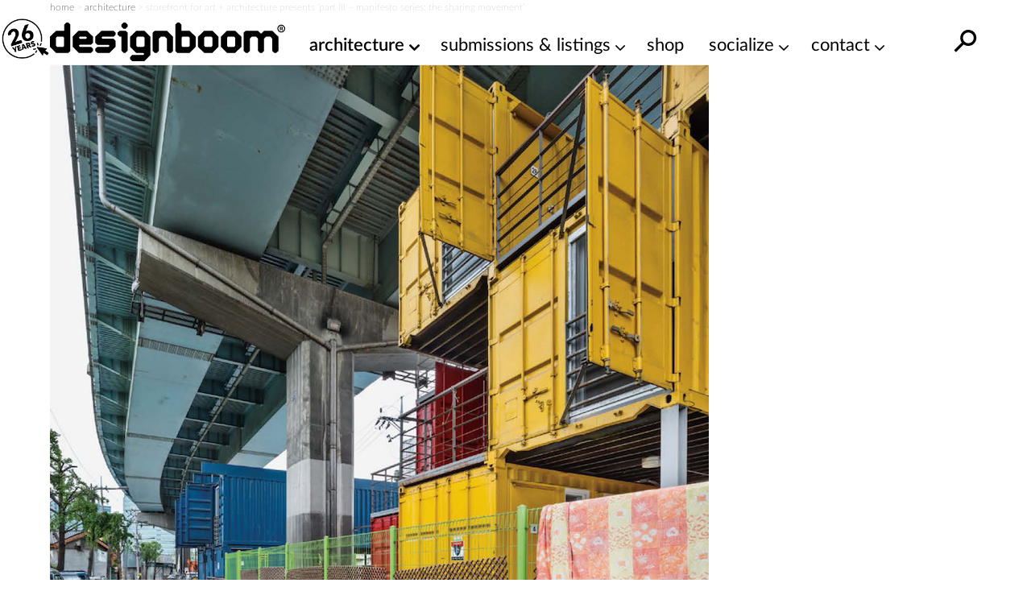

--- FILE ---
content_type: text/html; charset=UTF-8
request_url: https://www.designboom.com/architecture/storefront-metropolitan-museum-manifesto-series-sharing-movement-11-16-2016/
body_size: 27417
content:
<!doctype html><html lang=en><head><meta charset="utf-8"><meta http-equiv="X-UA-Compatible" content="IE=edge,chrome=1"><title>storefront presents third installation of sharing movement talks</title><meta name="viewport" content="width=device-width, initial-scale=1"><link rel=preload href=https://www.designboom.com/wp-content/themes/designboom/res/fonts/LatoLatin-Bold.woff2 as=font type=font/woff2 crossorigin><link rel=preload href=https://www.designboom.com/wp-content/themes/designboom/res/fonts/LatoLatin-Thin.woff2 as=font type=font/woff2 media="(min-width: 501px)" crossorigin><link rel=preload href=https://www.designboom.com/wp-content/themes/designboom/res/fonts/LatoLatin-Regular.woff2 as=font type=font/woff2 media="(min-width: 501px)" crossorigin><link rel=preload href=https://www.designboom.com/wp-content/themes/designboom/res/fonts/LatoLatin-Semibold.woff2 as=font type=font/woff2 media="(min-width: 501px)" crossorigin><link rel=preload href=https://www.designboom.com/wp-content/themes/designboom/res/fonts/fontello-eed58dc9/font/fontello.woff2 as=font type=font/woff2 media="(min-width: 1200px)" crossorigin><link rel=dns-prefetch href=https://www.google.com crossorigin><link rel=dns-prefetch href=https://www.googletagmanager.com crossorigin><meta name='impact-site-verification' content='48de55f6-bb04-4a5c-8023-c3221f23a840'><script type=application/ld+json>{"@context":"https://schema.org","@type":"WebSite","url":"https://www.designboom.com/","potentialAction":{"@type":"SearchAction","target":"https://www.designboom.com/search-result/?q={search_term_string}","query-input":"required name=search_term_string"}}</script> <style>/*<![CDATA[*/@font-face{font-family:"Lato";src:url("https://www.designboom.com/wp-content/themes/designboom/res/fonts/LatoLatin-Bold.woff2") format("woff2"),url("https://www.designboom.com/wp-content/themes/designboom/res/fonts/LatoLatin-Bold.woff") format("woff");font-style:normal;font-weight:700;font-display:swap}@font-face{font-family:"Lato";src:url("https://www.designboom.com/wp-content/themes/designboom/res/fonts/LatoLatin-Thin.woff2") format("woff2"),url("https://www.designboom.com/wp-content/themes/designboom/res/fonts/LatoLatin-Thin.woff") format("woff");font-style:normal;font-weight:300;font-display:swap}@font-face{font-family:"Lato";src:url("https://www.designboom.com/wp-content/themes/designboom/res/fonts/LatoLatin-Regular.woff2") format("woff2"),url("https://www.designboom.com/wp-content/themes/designboom/res/fonts/LatoLatin-Regular.woff") format("woff");font-style:normal;font-weight:400;font-display:swap}@font-face{font-family:"Lato";src:url("https://www.designboom.com/wp-content/themes/designboom/res/fonts/LatoLatin-Semibold.woff2") format("woff2"),url("https://www.designboom.com/wp-content/themes/designboom/res/fonts/LatoLatin-Semibold.woff") format("woff");font-style:normal;font-weight:600;font-display:swap}@font-face{font-family:"fontello";src:url("/wp-content/themes/designboom/res/fonts/fontello-eed58dc9/font/fontello.woff2") format("woff2"),url("/wp-content/themes/designboom/res/fonts/fontello-eed58dc9/font/fontello.woff") format("woff");font-style:normal;font-weight:400;font-display:swap}[class^=icon-]:before,[class*=" icon-"]:before{font-family:"fontello";font-style:normal;font-weight:400;speak:none;display:flex;justify-content:center;align-items:center;text-decoration:inherit;text-align:center;font-feature-settings:normal;font-variant:normal;text-transform:none;line-height:1em;-webkit-font-smoothing:antialiased;-moz-osx-font-smoothing:grayscale}.icon-angle-down:before{content:"1"}.icon-angle-right:before{content:"2"}.icon-phone:before{content:""}.icon-location:before{content:""}.icon-rss:before{content:""}.icon-share:before{content:""}.icon-globe:before{content:""}.icon-mail:before{content:""}.icon-tiktok:before{content:""}.icon-x-twitter:before{content:""}.icon-doc:before{content:""}.icon-gplus:before{content:""}.icon-facebook:before{content:""}.icon-linkedin:before{content:""}.icon-youtube:before{content:""}.icon-instagram:before{content:""}.icon-reddit:before{content:""}.icon-wechat:before{content:""}.icon-connections:before{content:""}.icon-pinterest:before{content:""}.icon-architonic:before,.icon-archdaily:before{content:"";display:flex;justify-content:center;align-items:center;width:50px;height:60px;background-repeat:no-repeat;background-size:contain}.icon-architonic:before{background-image:url("/wp-content/themes/designboom/res/images/architonic-logo.png")}.icon-archdaily:before{background-image:url("/wp-content/themes/designboom/res/images/archdaily-icon.svg")}:root{--years-logo:url("/wp-content/themes/designboom/res/images/26yearslogo.png");--text-color:#000}@keyframes slide-up{0%{transform:translateY(100%)}100%{transform:translateY(0)}}@keyframes slide-down{0%{transform:translateY(-100%)}100%{transform:translateY(0)}}*,*::before,*::after{box-sizing:border-box}input,button,textarea,select,form,div,span p,ul,ol,li,figure,picture,figcaption,blockquote,dl,dd{margin:0;padding:0;font:inherit}article,aside,details,figcaption,figure,footer,header,hgroup,menu,nav,section{display:block}small{font-size:80%}ul,ol{list-style:none}img{border:0;max-width:100%;display:block;vertical-align:baseline;height:auto}canvas{width:100%;height:auto}html,body{width:100%;scroll-behavior:smooth}body{min-height:100vh;line-height:1.5;margin:0;padding:0;font-family:"Lato",sans-serif;font-weight:400;font-size:16px;color:#000;background-color:rgba(0,0,0,0);scroll-behavior:smooth}h1{font-size:1.75em;font-weight:700;margin:0;padding:0;line-height:1.1}h2{font-size:1.5em;font-weight:700;margin:0;padding:0;line-height:1.1}h3{font-size:1.375em;font-weight:700;margin:0;padding:0;line-height:1.1}h4{font-size:1.25em;font-weight:700;margin:0;padding:0;line-height:1.1}a{color:#000;text-decoration:none}a:active,a:hover{outline:0}.preload
*{transition:none !important}.preload * .scl-bar,.preload * .conn-list-wrapper{display:none !important}.preload a.menu-item-link:before{display:none !important}@media(max-width: 949px){#db-view{word-wrap:break-word;word-wrap:break-word;word-break:break-word;-webkit-hyphens:none;hyphens:none}}body.target-name-aside-menu,.target-name-aside-menu #db-view,#db-view.no-scroll,body.no-scroll{overflow-y:hidden}#db-hero.hero-image .hero-sizer,#db-hero.hero-image .picture-link,.unhero .hero-sizer,.unhero .picture-link{display:block;min-height:calc(100vw*var(--hero-sizer-mobile-height)/var(--hero-sizer-mobile-width))}#db-hero.hero-image .hero-main-block-sizer,.unhero .hero-main-block-sizer{min-height:calc(100vw*var(--hs-mobile-ratio));max-width:var(--hs-mobile-width);max-height:var(--hs-mobile-height)}#db-hero.hero-image img.img-error,.unhero img.img-error{display:none}.sidebar{display:none}#db-view.fullH{display:flex;flex-direction:column;min-height:100vh;min-height:100dvh}#db-view.fullH #db-main{--min-height:none;flex-grow:1}.half-underline{position:relative;white-space:nowrap;display:inline-block}.half-underline:after{content:"";position:absolute;bottom:5px;left:0;width:100%;height:25%;z-index:-1;transition:all .1s ease-in}.half-underline-yellow:after{background-color:#fffe01}.half-underline-green:after{background-color:#01ff01}#db-footer{display:none}.header-td{position:absolute;top:-9999px;left:-9999px}#breadcrumbs{font-size:12px;font-weight:300;color:#c3c3c3;padding:0
15px}.aside-menu{left:0;bottom:0;width:100%;transform:translateX(-100%);background-color:#fff;display:block}.preload .aside-menu{display:none}.aside{position:fixed;top:0;transition-duration:.5s;transition-property:transform;z-index:300;overflow-y:scroll;border-bottom:1px inset #eee;-webkit-user-select:none;-moz-user-select:none;user-select:none;-ms-overflow-style:none}.aside::-webkit-scrollbar{display:none}.aside.open{transition-duration:.5s;transition-property:transform;transform:translateX(0)}#db-overlay{display:none;position:fixed;top:0;bottom:0;left:0;right:0;background:rgba(0,0,0,.3);z-index:200}#billboard{display:block;position:fixed;top:0;transform:translateY(-110%);z-index:10;left:0;right:0;text-align:center;background:#fff}#billboard
.bottom{position:absolute;font-size:14px;display:none;width:40px;height:40px;justify-content:center;align-items:center;background-color:#e9e9e9;border-radius:50px;right:7px;bottom:3px;cursor:pointer;z-index:999}#billboard
.top{position:absolute;font-size:14px;display:none;width:50px;height:50px;justify-content:flex-end;right:0;top:0;cursor:pointer;z-index:999}#billboard .top
span{display:flex;justify-content:center;align-items:center;width:40px;height:40px;background-color:#e9e9e9;border-radius:50px;margin-right:7px;margin-top:3px}#billboard.ready{top:48px;transform:translateY(0);animation:slide-down .5s}#billboard.ready .top,#billboard.ready
.bottom{display:flex}#billboard.ready
.counter{display:none}#billboard>img{display:none}#billboard a
img{max-width:100%;height:auto;margin:0
auto}#billboard .billboard-iframe{position:relative;display:block;padding-bottom:60%}#billboard .billboard-iframe
iframe{position:absolute;left:0;top:0;width:100%;height:100%}#search-bar{position:absolute;left:0;right:0;background-color:#fff;transform:translateY(0);transition:transform .5s ease-in-out;z-index:-1;bottom:0;height:44px}#search-bar.open{transform:translateY(100%)}#r-bar{position:fixed;top:0;left:0;width:0%;height:5px;background-color:#fffe01;transition:width .4s ease-out,opacity .3s ease-out;z-index:9999;mix-blend-mode:normal;mix-blend-mode:var(--r-bar-blend, normal)}@media(min-width: 501px){#billboard.ready
.counter{display:flex}#billboard .top
.span{width:30px;height:30px}#billboard .billboard-iframe{padding-bottom:35.71%}#db-hero.hero-image .hero-sizer,#db-hero.hero-image .picture-link,.unhero .hero-sizer,.unhero .picture-link{min-height:calc(100vw*var(--hero-sizer-desktop-height)/var(--hero-sizer-desktop-width))}#db-hero.hero-image .hero-main-block-sizer,.unhero .hero-main-block-sizer{width:100%;max-width:var(--hs-desktop-width);max-height:var(--hs-desktop-height);padding-bottom:calc(var(--hs-desktop-ratio)*100%);min-height:auto;position:relative}#db-hero.hero-image .hero-main-block-sizer picture,#db-hero.hero-image .hero-main-block-sizer img,.unhero .hero-main-block-sizer picture,.unhero .hero-main-block-sizer
img{position:absolute;top:0;left:0;right:0;bottom:0}}@media(min-width: 768px){#db-overlay.open{display:block}.layout-box{max-width:738px;margin:0
auto}.aside-menu{max-width:70%}#breadcrumbs{padding:0}}@media(min-width: 800px){.layout-box{max-width:768px;width:calc(100vw - 60px)}}@media(min-width: 950px){#billboard{background-color:rgba(0,0,0,0)}#billboard-sizer{width:calc(100vw - 350px);max-width:652px;position:relative}#search-bar{bottom:0;top:0;z-index:1;height:auto;transform:translateY(-200%);display:flex;align-items:center;right:35px;overflow:hidden}#search-bar.open{transform:translateY(0)}.target-name-aside-menu #db-view{overflow-y:hidden}.layout-box{width:calc(100vw - 60px);max-width:972px}.aside-menu{display:none}.header-td{position:inherit;top:inherit;left:inherit;font-size:14px;font-weight:300;color:#c3c3c3}.main-block{max-width:var(--hs-desktop-width)}}@media(min-width: 1200px){.layout-box{width:1156px;max-width:1156px}.main-block{max-width:var(--hs-desktop-width)}#billboard-sizer{max-width:836px}}#db-navbar{width:100%;top:0;-webkit-user-select:none;-moz-user-select:none;user-select:none;z-index:110;background-color:#fff;border-bottom:1px inset rgba(0,0,0,0);position:relative}.db-navbar-inner{display:flex;justify-content:space-between;align-items:center;padding-left:15px;padding-right:15px;padding-top:10px;padding-bottom:2px;background-color:#fff;position:relative}#bar-menu{display:none;overflow:hidden}.bar-logo{display:flex;align-items:center;background-color:#fff}.bar-logo-link{display:block;position:relative;padding-left:60px}.bar-logo-link:before{content:" ";position:absolute;left:5px;top:-8px;background-size:contain;background-repeat:no-repeat;background-image:url("/wp-content/themes/designboom/res/images/26yearslogo.png");background-image:var(--years-logo);width:52px;height:45px;z-index:1}.bar-logo-link:after{content:" ";position:absolute;left:6px;top:-7px;width:43px;height:42px;background:#fffe01;border-radius:50px;display:none}.bar-logo-link:hover:after{display:block}.logo-svg{height:34px;width:auto}.logo-svg
svg{height:100%;width:auto}#menu-bar-toggler{display:none;margin:4px
20px 0 20px}#db-navbar.menu-fixed,#db-navbar.fixed{position:fixed}#db-navbar.fixed{animation:slide-down .7s;border-bottom:1px inset #eee}#db-navbar.fixed .db-navbar-inner{padding-top:5px;padding-bottom:2px}#db-navbar.fixed .bar-logo-link:before{left:5px;top:-5px;width:48px;height:45px}#db-navbar.fixed .bar-logo-link:after{left:7px;top:-3px;width:38px;height:37px}#db-navbar.fixed .logo-svg,#db-navbar.fixed .logo-svg
svg{max-height:36px}@media(max-width: 369px){.db-navbar-inner{padding-top:5px;padding-bottom:0px}.bar-logo-link{padding:0}.bar-logo-link:before,.bar-logo-link:after,.bar-logo-link:hover:after{display:none}.logo-svg{height:30px;margin:5px
0}}@media(min-width: 500px){.logo-svg{height:48px}.bar-logo-link:before{left:-5px;top:-5px;width:59px;height:50px}.bar-logo-link:after{left:-5px;top:-4px;width:49px;height:48px}}@media(min-width: 768px){.db-navbar-inner{padding-left:0px;padding-right:0px}}@media(min-width: 950px){#bar-menu{order:10;overflow:inherit}#bar-menu.open{display:block;padding:10px;position:absolute;top:100%;background-color:#fff}#menu-bar-toggler{display:block}.bar-left{display:none}.db-navbar-inner{align-items:start;flex-wrap:wrap}.bar-logo{z-index:1}.bar-logo-link{padding-left:60px}.bar-logo-link:before{left:0px}.bar-logo-link:after{left:1px}.bar-right{margin-left:auto}#main-menu{margin:0;padding:0;display:flex}li.menu-item{margin:0;padding:0;position:relative}a.menu-item-link{display:block;font-size:22px;font-weight:400;white-space:nowrap;color:#000;text-decoration:none;margin:0
0 0 30px}a.menu-item-link.first{margin-left:0}a.menu-item-link:before{content:attr(title);display:block;font-weight:600;height:1px;color:rgba(0,0,0,0);overflow:hidden;visibility:hidden;margin-bottom:-1px}a.menu-item-link:hover,a.menu-item-link:focus,a.menu-item-link:active,a.menu-item-link:hover:after{font-weight:600}.mm-dropdown{padding-right:20px}.mm-dropdown-menu{display:none;position:absolute;opacity:.85;width:350px;width:var(--dd-width, 350px);left:initial;left:var(--dd-left, unset);right:initial;right:var(--dd-right, unset);background:#fff;padding:10px
0 5px 0}.dd-first{--dd-left:-10px}li.submenu-item{display:block;margin:0;font-size:20px;font-weight:400;flex:1 0 50%}li.submenu-item.ffull{flex:1 0 100%}a.submenu-item-link{display:block;padding:3px
10px;white-space:nowrap;color:#000;opacity:.95;text-decoration:none;line-height:1.42857143}a.submenu-item-link:hover,a.submenu-item-link.current-menu-item{font-weight:600;padding-left:15px;color:#000}a.menu-item-link-cd{padding-right:15px}a.menu-item-link-cd::after{content:"1";font-family:"fontello";margin:3px
0 0 5px;position:absolute}.mm-dropdown:hover>.mm-dropdown-menu,.mm-dropdown.open>.mm-dropdown-menu{display:flex;flex-wrap:wrap}li.current-menu-item>a{font-weight:600}.submenu-item-link.mm-compact-item{letter-spacing:-1px;font-size:16px;padding-top:7px}#db-navbar.fixed{--fs:16px}#db-navbar.fixed .db-navbar-inner{justify-content:start;flex-wrap:nowrap}#db-navbar.fixed .bar-logo-link{padding-left:48px}#db-navbar.fixed .bar-logo-link:before{left:0px;top:-3px}#db-navbar.fixed .bar-logo-link:after{left:1px;top:-2px}#db-navbar.fixed li.menu-item{left:calc(var(--shiftleft));transition:left .3s ease-in}#db-navbar.fixed a.menu-item-link{margin:0
0 0 15px;font-size:var(--fs)}#db-navbar.fixed a.menu-item-link.first{margin-left:0}#db-navbar.fixed #menu-bar-toggler{margin:0px
20px 0 10px}#db-navbar.fixed #bar-menu{display:block;position:relative;padding:8px
0 0 0;order:0}#db-navbar.fixed #bar-menu.open li.menu-item{transition:left .5s cubic-bezier(0.18, 0.89, 0.32, 1.28);left:0;font-size:var(--fs)}#db-navbar.menu-fixed,#db-navbar.fixed{overflow:inherit}}@media(min-width: 1021px){#db-navbar.fixed a.menu-item-link{font-size:18px}}@media(min-width: 1120px)and (max-width: 1199px){#bar-menu{order:0;display:block}}@media(min-width: 1120px){#bar-menu.open li.menu-item{transition:left .5s cubic-bezier(0.18, 0.89, 0.32, 1.28);left:0}#menu-bar-toggler{margin:4px
5px 0 5px}li.menu-item{left:calc(var(--shiftleft) - 30px);transition:left .3s ease-in}a.menu-item-link{margin:0
0 0 20px;font-size:18px}a.menu-item-link.first{margin-left:0}.db-navbar-inner{flex-wrap:nowrap}}@media(min-width: 1200px){#menu-bar-toggler{display:none}.bar-logo-link{padding-left:0}.bar-logo-link:before{display:none}.bar-logo-link:after{display:none}.bar-logo-link:hover:after{display:none}.dd-first{--dd-left:25px}li.menu-item{left:auto;transition:none}a.menu-item-link{margin:0
0 0 30px;font-size:22px}a.menu-item-link.first{margin-left:30px}#db-navbar.fixed #menu-bar-toggler{display:block}#db-navbar.fixed a.menu-item-link{margin:0
0 0 30px}#db-navbar.fixed a.menu-item-link.first{margin-left:30px}#bar-menu{order:0;display:block;padding:12px
0 0 0}}@media(min-width: 1280px){.bar-logo-link{padding-left:0}.bar-logo-link:before{display:block;left:-60px}.bar-logo-link:after{left:-59px}.bar-logo-link:hover:after{display:block}#db-navbar.fixed .bar-logo-link{padding-left:0px}#db-navbar.fixed .bar-logo-link:before{left:-50px}#db-navbar.fixed .bar-logo-link:after{left:-48px}}.text-color{color:#000 !important}.text-center{text-align:center}.text-right{text-align:right}.text-error{color:#e72323 !important}.text-thin{font-weight:300}.text-regular{font-weight:400}.text-semibold{font-weight:600}.text-bold{font-weight:700}.text-balanced{text-wrap:balance}.d-block{display:block}.d-none{display:none}.d-bold{font-weight:700}.mt-0{margin-top:0}.mb-0{margin-bottom:0}.mt-5{margin-top:5px}.mb-5{margin-bottom:5px}.mt-10{margin-top:10px}.mb-10{margin-bottom:10px}.mt-15{margin-top:15px}.mb-15{margin-bottom:15px}.mt-20{margin-top:20px}.mb-20{margin-bottom:20px}.mt-30{margin-top:30px}.mb-30{margin-bottom:30px}.mt-35{margin-top:35px}.mb-35{margin-bottom:35px}.mt-40{margin-top:40px}.mb-40{margin-bottom:40px}.my-50{margin-bottom:50px;margin-top:50px}.size-16{font-size:16px}.size-18{font-size:18px}.size-20{font-size:20px}.size-22{font-size:22px}.size-24{font-size:24px}.size-28{font-size:28px}.size-30{font-size:30px}.mt-auto{margin-top:auto}.d-flex{display:flex}.d-flex-column{flex-direction:column}.justify-content-between{justify-content:space-between}.align-center{align-items:center}@media(min-width: 500px){.only-small{display:none !important}}@media(max-width: 499px){.exclude-small{display:none !important}}@media(min-width: 600px){.only-600{display:none !important}}@media(max-width: 599px){.exclude-600{display:none !important}}@media(min-width: 950px){.until-large{display:none !important}}@media(max-width: 949px){.from-large{display:none !important}}@media(min-width: 768px){.until-medium{display:none !important}}@media(max-width: 767px){.from-medium{display:none !important}}.db-ico{width:30px;height:30px;cursor:pointer;overflow:hidden;display:inline-block}.db-ico
.close{display:none;transition:all .1s ease-out;position:relative}.db-ico .close:before,.db-ico .close:after{width:30px;height:1px;background-color:#000;border-radius:0px;position:absolute;transition-duration:0s;transition-delay:.1s;transition-timing-function:linear;content:"";display:block;top:15px}.db-ico .closer:before{top:-10px;transition-property:top,opacity}.db-ico .closer:after{bottom:-10px;transition-property:bottom,transform}.db-icon
svg{width:100%;height:100%;transition:all .1s ease-in}.db-ico.open
svg{display:none}.db-ico.open
.close{display:inline-block;width:30px;height:30px}.db-ico.open .close:before{transform:rotate(45deg)}.db-ico.open .close:after{transform:rotate(-45deg)}#search-bar-ico{position:absolute}#search-bar-toggler{width:40px;height:40px;display:flex;justify-content:center;align-items:center}#search-bar-toggler
svg{margin-top:7px}#search-bar-toggler:hover
svg{transform:rotateY(180deg) scale(1.3)}.svg-search{width:40px;height:40px;transform:rotateY(180deg)}.button-slick{display:flex;overflow:hidden}.button-slick
.item{flex:1 0 100%;width:100%}.button-slick .bck-half:after{bottom:1px}.button-slick.flickity-enabled{display:block;overflow:inherit}.hero-wrapper .db-page-title{padding-left:15px;padding-right:15px;padding-top:10px}.hero-wrapper .db-page-subtitle{font-size:22px;margin-bottom:25px}#db-hero
img{width:100%}a.link-color{text-decoration:none;color:#a4a1a1}a.link-color:hover{background-color:#fffe01;color:#000;text-decoration:underline;transition:background-color .3s linear}.dmk-button,.dbtn{--bg:#FFFE01;--color:#000;background-color:var(--bg);color:var(--color);padding:10px
20px;border:none;cursor:pointer;transition:all .3s ease;-webkit-appearance:none;-moz-appearance:none;appearance:none;display:inline-block}.dmk-button:hover,.dbtn:hover{box-shadow:0 0 10px rgba(255,254,1,.3);transform:scale(1.1)}.dmk-button:active,.dbtn:active{transform:scale(0.9)}.dmk-button:disabled,.dbtn:disabled{--bg:#A4A1A1}.dmk-button:disabled:hover,.dmk-button:disabled:active,.dbtn:disabled:hover,.dbtn:disabled:active{box-shadow:0 0 0;transform:scale(1)}#sticky-video{height:0;padding-bottom:56.25%;position:relative;background-color:rgba(0,0,0,.6);overflow:hidden}#sticky-video
iframe{position:absolute;top:0;left:0;width:100%;height:100%}#sticky-video
.close{display:none}#sticky-video
.loading{position:absolute;top:0;left:0;width:100%;height:100%;display:flex;justify-content:center;align-items:center}#sticky-video
.thumb{position:absolute;top:50%;left:50%;transform:translateX(-50%) translateY(-50%)}#sticky-video.sticky{position:fixed;bottom:5px;right:15px;padding-bottom:0;width:240px;height:135px;transform:translateY(100%);animation:fade-in-up .75s ease forwards;z-index:1000}#sticky-video.sticky
.close{display:flex;position:absolute;top:-10px;right:-10px;font-size:16px;background:#e9e9e9;border-radius:50px;width:25px;height:25px;justify-content:center;align-items:center;padding-bottom:2px}#sticky-video.loaded
.loading{display:none}@media(min-width: 400px){#sticky-video.sticky{width:272px;height:153px}}@media(min-width: 600px){#sticky-video.sticky{width:50vw;height:28.125vw;max-width:512px;max-height:288px}}.post-title{padding:0
15px;margin:10px
0 0 0}.post-title-inner{margin:10px
0 0 0}.page-content{margin:0
15px;flex:1}.post .page-content>*{max-width:818px}.post-bar{margin:20px
0 20px 0;display:flex;flex-wrap:wrap}.info-cat{margin-right:30px}.info-share{display:none}.info-conn{flex:1 0 100%;margin-top:10px}.info{font-size:18px;white-space:nowrap;display:inline-block}@media(min-width: 500px){.info-conn{flex:0;margin-top:0}}@media(min-width: 768px){.post-title{padding:0}.page-content{margin:0}}@media(min-width: 950px){.post-title,.post-title-inner{margin-bottom:20px}.post-bar{margin-top:0}}.share-bar{margin:15px
0 30px 0;width:180px;display:flex;justify-content:space-between}.share-bar .scl-btn{width:42px;height:42px;display:flex;justify-content:center;align-items:center;border:2px
solid;border-radius:50%;background-color:#fff;color:#fff;font-size:22px;text-decoration:none;transform:translateY(0)}.share-bar .scl-btn:hover{text-decoration:none;background-color:#fff}.scl-btn.facebook{border-color:#3b5998;background:#3b5998}.scl-btn.facebook:hover{color:#3b5998}.scl-btn.twitter{border-color:#000;background:#000}.scl-btn.twitter
.icon{font-size:20px}.scl-btn.twitter .icon:before{margin-top:-2px;margin-left:-1px}.scl-btn.twitter:hover{color:#000}.scl-btn.pinterest{border-color:#cb2027;background:#cb2027}.scl-btn.pinterest:hover{color:#cb2027}.scl-btn.linkedin{border-color:#0072b1;background:#0072b1}.scl-btn.linkedin:hover{color:#0072b1}#gam-bb{--ratio:500/300;display:block;position:fixed;top:0;transform:translateY(-110%);z-index:10;left:0;right:0;text-align:center;background:#fff}#gam-bb
.top{position:absolute;font-size:14px;display:none;width:50px;height:50px;justify-content:flex-end;right:0;bottom:0;cursor:pointer;z-index:999}#gam-bb .top
span{display:flex;justify-content:center;align-items:center;width:40px;height:40px;background-color:rgba(233,233,233,.5);border-radius:50px;margin-right:7px;margin-top:3px}#gam-bb
.bottom{position:absolute;font-size:14px;display:none;width:40px;height:40px;justify-content:center;align-items:center;background-color:rgba(233,233,233,.5);border-radius:50px;right:7px;bottom:3px;cursor:pointer;z-index:999}#gam-bb.ready{top:48px;transform:translateY(0);animation:slide-down .5s}#gam-bb.ready .top,#gam-bb.ready
.bottom{display:flex}#gam-bb.ready
.counter{display:none}#bb-sizer{aspect-ratio:500/300;aspect-ratio:var(--ratio, 500/300);overflow:hidden}#bb-sizer div,#bb-sizer
iframe{aspect-ratio:500/300;aspect-ratio:var(--ratio, 500/300);overflow:hidden;width:100%;height:auto}@media(min-width: 501px){#gam-bb{--ratio:840/300}#gam-bb.ready
.counter{display:flex}#gam-bb
.top{bottom:auto;bottom:initial;top:5px;left:5px;width:25px;height:25px;border-radius:50px}#gam-bb .top
span{width:20px;height:20px}}@media(min-width: 950px){#gam-bb{background-color:rgba(0,0,0,0)}#bb-sizer{width:calc(100vw - 380px);max-width:652px;position:relative;background-color:#fff}}@media(min-width: 1200px){#bb-sizer{max-width:836px}}/*]]>*/</style> <script data-cmp-ab=1 src=https://cdn.consentmanager.net/delivery/js/semiautomatic.min.js data-cmp-cdid=bb3961e46271b data-cmp-host=c.delivery.consentmanager.net data-cmp-cdn=cdn.consentmanager.net data-cmp-codesrc=0></script> <script>window.dataLayer=window.dataLayer||[];window.dataLayer.push({platform:"db",appId:"designboom"});const userId=0;if(userId)window.dataLayer.push({userId:userId});(function(w,d,s,l,i){w[l]=w[l]||[];w[l].push({'gtm.start':new Date().getTime(),event:'gtm.js'});var f=d.getElementsByTagName(s)[0],j=d.createElement(s),dl=l!='dataLayer'?'&l='+l:'';j.async=true;j.src='https://www.googletagmanager.com/gtm.js?id='+i+dl;f.parentNode.insertBefore(j,f);})(window,document,'script','dataLayer','GTM-5KPHJRQB');</script> <meta name='robots' content='index, follow, max-image-preview:large, max-snippet:-1, max-video-preview:-1'><style>img:is([sizes="auto" i], [sizes^="auto," i]){contain-intrinsic-size:3000px 1500px}</style><meta name="description" content="&#039;part III - manifesto series: the sharing movement&#039; is the 3rd in a series of talks by storefront for art +architecture &amp; the met museum of art."><link rel=canonical href=https://www.designboom.com/architecture/storefront-metropolitan-museum-manifesto-series-sharing-movement-11-16-2016/ ><meta property="og:locale" content="en_US"><meta property="og:type" content="article"><meta property="og:title" content="storefront for art + architecture presents &#039;part III - manifesto series: the sharing movement&#039;"><meta property="og:description" content="&#039;part III - manifesto series: the sharing movement&#039; is the 3rd in a series of talks by storefront for art +architecture &amp; the met museum of art."><meta property="og:url" content="https://www.designboom.com/architecture/storefront-metropolitan-museum-manifesto-series-sharing-movement-11-16-2016/"><meta property="og:site_name" content="designboom | architecture &amp; design magazine"><meta property="article:publisher" content="https://www.facebook.com/designboomnews/"><meta property="article:published_time" content="2016-11-16T21:05:31+00:00"><meta property="article:modified_time" content="2017-10-02T17:03:47+00:00"><meta property="og:image" content="https://www.designboom.com/twitterimages/dbsub/395137/2016-11-15/img_1_1479240394_16215e4643da2a22364d1ba273defff1.jpeg"><meta name="author" content="Storefront"><meta name="twitter:card" content="summary_large_image"><meta name="twitter:creator" content="@designboom"><meta name="twitter:site" content="@designboom"> <script type=application/ld+json class=yoast-schema-graph>{"@context":"https://schema.org","@graph":[{"@type":"Article","@id":"https://www.designboom.com/architecture/storefront-metropolitan-museum-manifesto-series-sharing-movement-11-16-2016/#article","isPartOf":{"@id":"https://www.designboom.com/architecture/storefront-metropolitan-museum-manifesto-series-sharing-movement-11-16-2016/"},"author":{"name":"Storefront","@id":"https://www.designboom.com/#/schema/person/0914e195a8a501a85010a33aad028a3a"},"headline":"storefront for art + architecture presents &#8216;part III &#8211; manifesto series: the sharing movement&#8217;","datePublished":"2016-11-16T21:05:31+00:00","dateModified":"2017-10-02T17:03:47+00:00","mainEntityOfPage":{"@id":"https://www.designboom.com/architecture/storefront-metropolitan-museum-manifesto-series-sharing-movement-11-16-2016/"},"wordCount":395,"commentCount":0,"publisher":{"@id":"https://www.designboom.com/#organization"},"image":{"@id":"https://www.designboom.com/architecture/storefront-metropolitan-museum-manifesto-series-sharing-movement-11-16-2016/#primaryimage"},"thumbnailUrl":"https://www.designboom.com/wp-content/dbsub/395137/2016-11-15/img_1_1479240394_16215e4643da2a22364d1ba273defff1.jpeg","keywords":["storefront for art and architecture"],"articleSection":["architecture","readers"],"inLanguage":"en-US","potentialAction":[{"@type":"CommentAction","name":"Comment","target":["https://www.designboom.com/architecture/storefront-metropolitan-museum-manifesto-series-sharing-movement-11-16-2016/#respond"]}]},{"@type":"WebPage","@id":"https://www.designboom.com/architecture/storefront-metropolitan-museum-manifesto-series-sharing-movement-11-16-2016/","url":"https://www.designboom.com/architecture/storefront-metropolitan-museum-manifesto-series-sharing-movement-11-16-2016/","name":"storefront presents third installation of sharing movement talks","isPartOf":{"@id":"https://www.designboom.com/#website"},"primaryImageOfPage":{"@id":"https://www.designboom.com/architecture/storefront-metropolitan-museum-manifesto-series-sharing-movement-11-16-2016/#primaryimage"},"image":{"@id":"https://www.designboom.com/architecture/storefront-metropolitan-museum-manifesto-series-sharing-movement-11-16-2016/#primaryimage"},"thumbnailUrl":"https://www.designboom.com/wp-content/dbsub/395137/2016-11-15/img_1_1479240394_16215e4643da2a22364d1ba273defff1.jpeg","datePublished":"2016-11-16T21:05:31+00:00","dateModified":"2017-10-02T17:03:47+00:00","description":"'part III - manifesto series: the sharing movement' is the 3rd in a series of talks by storefront for art +architecture & the met museum of art.","breadcrumb":{"@id":"https://www.designboom.com/architecture/storefront-metropolitan-museum-manifesto-series-sharing-movement-11-16-2016/#breadcrumb"},"inLanguage":"en-US","potentialAction":[{"@type":"ReadAction","target":["https://www.designboom.com/architecture/storefront-metropolitan-museum-manifesto-series-sharing-movement-11-16-2016/"]}]},{"@type":"ImageObject","inLanguage":"en-US","@id":"https://www.designboom.com/architecture/storefront-metropolitan-museum-manifesto-series-sharing-movement-11-16-2016/#primaryimage","url":"https://www.designboom.com/wp-content/dbsub/395137/2016-11-15/img_1_1479240394_16215e4643da2a22364d1ba273defff1.jpeg","contentUrl":"https://www.designboom.com/wp-content/dbsub/395137/2016-11-15/img_1_1479240394_16215e4643da2a22364d1ba273defff1.jpeg"},{"@type":"BreadcrumbList","@id":"https://www.designboom.com/architecture/storefront-metropolitan-museum-manifesto-series-sharing-movement-11-16-2016/#breadcrumb","itemListElement":[{"@type":"ListItem","position":1,"name":"home","item":"https://www.designboom.com/"},{"@type":"ListItem","position":2,"name":"architecture","item":"https://www.designboom.com/architecture/"},{"@type":"ListItem","position":3,"name":"storefront for art + architecture presents &#8216;part III &#8211; manifesto series: the sharing movement&#8217;"}]},{"@type":"WebSite","@id":"https://www.designboom.com/#website","url":"https://www.designboom.com/","name":"designboom | architecture &amp; design magazine","description":"designboom magazine | your first source for architecture, design &amp; art news","publisher":{"@id":"https://www.designboom.com/#organization"},"potentialAction":[{"@type":"SearchAction","target":{"@type":"EntryPoint","urlTemplate":"https://www.designboom.com/search-result/?q={search_term_string}"},"query-input":{"@type":"PropertyValueSpecification","valueRequired":true,"valueName":"search_term_string"}}],"inLanguage":"en-US"},{"@type":"Organization","@id":"https://www.designboom.com/#organization","name":"Designboom","url":"https://www.designboom.com/","logo":{"@type":"ImageObject","inLanguage":"en-US","@id":"https://www.designboom.com/#/schema/logo/image/","url":"https://www.designboom.com/wp-content/uploads/2015/10/DesignboomLogo.gif","contentUrl":"https://www.designboom.com/wp-content/uploads/2015/10/DesignboomLogo.gif","width":336,"height":54,"caption":"Designboom"},"image":{"@id":"https://www.designboom.com/#/schema/logo/image/"},"sameAs":["https://www.facebook.com/designboomnews/","https://x.com/designboom","https://www.instagram.com/designboom/","https://www.pinterest.com/designboom/","https://www.youtube.com/channel/UCv6JHGYnS74viHnZ-6zR2Jg"]},{"@type":"Person","@id":"https://www.designboom.com/#/schema/person/0914e195a8a501a85010a33aad028a3a","name":"Storefront","url":"https://www.designboom.com/author/storefront/"}]}</script> <link rel=dns-prefetch href=//static.designboom.com><style id=classic-theme-styles-inline-css>/*! This file is auto-generated */
.wp-block-button__link{color:#fff;background-color:#32373c;border-radius:9999px;box-shadow:none;text-decoration:none;padding:calc(.667em + 2px) calc(1.333em + 2px);font-size:1.125em}.wp-block-file__button{background:#32373c;color:#fff;text-decoration:none}</style><style id=global-styles-inline-css>/*<![CDATA[*/:root{--wp--preset--aspect-ratio--square:1;--wp--preset--aspect-ratio--4-3:4/3;--wp--preset--aspect-ratio--3-4:3/4;--wp--preset--aspect-ratio--3-2:3/2;--wp--preset--aspect-ratio--2-3:2/3;--wp--preset--aspect-ratio--16-9:16/9;--wp--preset--aspect-ratio--9-16:9/16;--wp--preset--color--black:#000;--wp--preset--color--cyan-bluish-gray:#abb8c3;--wp--preset--color--white:#fff;--wp--preset--color--pale-pink:#f78da7;--wp--preset--color--vivid-red:#cf2e2e;--wp--preset--color--luminous-vivid-orange:#ff6900;--wp--preset--color--luminous-vivid-amber:#fcb900;--wp--preset--color--light-green-cyan:#7bdcb5;--wp--preset--color--vivid-green-cyan:#00d084;--wp--preset--color--pale-cyan-blue:#8ed1fc;--wp--preset--color--vivid-cyan-blue:#0693e3;--wp--preset--color--vivid-purple:#9b51e0;--wp--preset--gradient--vivid-cyan-blue-to-vivid-purple:linear-gradient(135deg,rgba(6,147,227,1) 0%,rgb(155,81,224) 100%);--wp--preset--gradient--light-green-cyan-to-vivid-green-cyan:linear-gradient(135deg,rgb(122,220,180) 0%,rgb(0,208,130) 100%);--wp--preset--gradient--luminous-vivid-amber-to-luminous-vivid-orange:linear-gradient(135deg,rgba(252,185,0,1) 0%,rgba(255,105,0,1) 100%);--wp--preset--gradient--luminous-vivid-orange-to-vivid-red:linear-gradient(135deg,rgba(255,105,0,1) 0%,rgb(207,46,46) 100%);--wp--preset--gradient--very-light-gray-to-cyan-bluish-gray:linear-gradient(135deg,rgb(238,238,238) 0%,rgb(169,184,195) 100%);--wp--preset--gradient--cool-to-warm-spectrum:linear-gradient(135deg,rgb(74,234,220) 0%,rgb(151,120,209) 20%,rgb(207,42,186) 40%,rgb(238,44,130) 60%,rgb(251,105,98) 80%,rgb(254,248,76) 100%);--wp--preset--gradient--blush-light-purple:linear-gradient(135deg,rgb(255,206,236) 0%,rgb(152,150,240) 100%);--wp--preset--gradient--blush-bordeaux:linear-gradient(135deg,rgb(254,205,165) 0%,rgb(254,45,45) 50%,rgb(107,0,62) 100%);--wp--preset--gradient--luminous-dusk:linear-gradient(135deg,rgb(255,203,112) 0%,rgb(199,81,192) 50%,rgb(65,88,208) 100%);--wp--preset--gradient--pale-ocean:linear-gradient(135deg,rgb(255,245,203) 0%,rgb(182,227,212) 50%,rgb(51,167,181) 100%);--wp--preset--gradient--electric-grass:linear-gradient(135deg,rgb(202,248,128) 0%,rgb(113,206,126) 100%);--wp--preset--gradient--midnight:linear-gradient(135deg,rgb(2,3,129) 0%,rgb(40,116,252) 100%);--wp--preset--font-size--small:13px;--wp--preset--font-size--medium:20px;--wp--preset--font-size--large:36px;--wp--preset--font-size--x-large:42px;--wp--preset--spacing--20:0.44rem;--wp--preset--spacing--30:0.67rem;--wp--preset--spacing--40:1rem;--wp--preset--spacing--50:1.5rem;--wp--preset--spacing--60:2.25rem;--wp--preset--spacing--70:3.38rem;--wp--preset--spacing--80:5.06rem;--wp--preset--shadow--natural:6px 6px 9px rgba(0, 0, 0, 0.2);--wp--preset--shadow--deep:12px 12px 50px rgba(0, 0, 0, 0.4);--wp--preset--shadow--sharp:6px 6px 0px rgba(0, 0, 0, 0.2);--wp--preset--shadow--outlined:6px 6px 0px -3px rgba(255, 255, 255, 1), 6px 6px rgba(0, 0, 0, 1);--wp--preset--shadow--crisp:6px 6px 0px rgba(0, 0, 0, 1)}:where(.is-layout-flex){gap:0.5em}:where(.is-layout-grid){gap:0.5em}body .is-layout-flex{display:flex}.is-layout-flex{flex-wrap:wrap;align-items:center}.is-layout-flex>:is(*,div){margin:0}body .is-layout-grid{display:grid}.is-layout-grid>:is(*,div){margin:0}:where(.wp-block-columns.is-layout-flex){gap:2em}:where(.wp-block-columns.is-layout-grid){gap:2em}:where(.wp-block-post-template.is-layout-flex){gap:1.25em}:where(.wp-block-post-template.is-layout-grid){gap:1.25em}.has-black-color{color:var(--wp--preset--color--black) !important}.has-cyan-bluish-gray-color{color:var(--wp--preset--color--cyan-bluish-gray) !important}.has-white-color{color:var(--wp--preset--color--white) !important}.has-pale-pink-color{color:var(--wp--preset--color--pale-pink) !important}.has-vivid-red-color{color:var(--wp--preset--color--vivid-red) !important}.has-luminous-vivid-orange-color{color:var(--wp--preset--color--luminous-vivid-orange) !important}.has-luminous-vivid-amber-color{color:var(--wp--preset--color--luminous-vivid-amber) !important}.has-light-green-cyan-color{color:var(--wp--preset--color--light-green-cyan) !important}.has-vivid-green-cyan-color{color:var(--wp--preset--color--vivid-green-cyan) !important}.has-pale-cyan-blue-color{color:var(--wp--preset--color--pale-cyan-blue) !important}.has-vivid-cyan-blue-color{color:var(--wp--preset--color--vivid-cyan-blue) !important}.has-vivid-purple-color{color:var(--wp--preset--color--vivid-purple) !important}.has-black-background-color{background-color:var(--wp--preset--color--black) !important}.has-cyan-bluish-gray-background-color{background-color:var(--wp--preset--color--cyan-bluish-gray) !important}.has-white-background-color{background-color:var(--wp--preset--color--white) !important}.has-pale-pink-background-color{background-color:var(--wp--preset--color--pale-pink) !important}.has-vivid-red-background-color{background-color:var(--wp--preset--color--vivid-red) !important}.has-luminous-vivid-orange-background-color{background-color:var(--wp--preset--color--luminous-vivid-orange) !important}.has-luminous-vivid-amber-background-color{background-color:var(--wp--preset--color--luminous-vivid-amber) !important}.has-light-green-cyan-background-color{background-color:var(--wp--preset--color--light-green-cyan) !important}.has-vivid-green-cyan-background-color{background-color:var(--wp--preset--color--vivid-green-cyan) !important}.has-pale-cyan-blue-background-color{background-color:var(--wp--preset--color--pale-cyan-blue) !important}.has-vivid-cyan-blue-background-color{background-color:var(--wp--preset--color--vivid-cyan-blue) !important}.has-vivid-purple-background-color{background-color:var(--wp--preset--color--vivid-purple) !important}.has-black-border-color{border-color:var(--wp--preset--color--black) !important}.has-cyan-bluish-gray-border-color{border-color:var(--wp--preset--color--cyan-bluish-gray) !important}.has-white-border-color{border-color:var(--wp--preset--color--white) !important}.has-pale-pink-border-color{border-color:var(--wp--preset--color--pale-pink) !important}.has-vivid-red-border-color{border-color:var(--wp--preset--color--vivid-red) !important}.has-luminous-vivid-orange-border-color{border-color:var(--wp--preset--color--luminous-vivid-orange) !important}.has-luminous-vivid-amber-border-color{border-color:var(--wp--preset--color--luminous-vivid-amber) !important}.has-light-green-cyan-border-color{border-color:var(--wp--preset--color--light-green-cyan) !important}.has-vivid-green-cyan-border-color{border-color:var(--wp--preset--color--vivid-green-cyan) !important}.has-pale-cyan-blue-border-color{border-color:var(--wp--preset--color--pale-cyan-blue) !important}.has-vivid-cyan-blue-border-color{border-color:var(--wp--preset--color--vivid-cyan-blue) !important}.has-vivid-purple-border-color{border-color:var(--wp--preset--color--vivid-purple) !important}.has-vivid-cyan-blue-to-vivid-purple-gradient-background{background:var(--wp--preset--gradient--vivid-cyan-blue-to-vivid-purple) !important}.has-light-green-cyan-to-vivid-green-cyan-gradient-background{background:var(--wp--preset--gradient--light-green-cyan-to-vivid-green-cyan) !important}.has-luminous-vivid-amber-to-luminous-vivid-orange-gradient-background{background:var(--wp--preset--gradient--luminous-vivid-amber-to-luminous-vivid-orange) !important}.has-luminous-vivid-orange-to-vivid-red-gradient-background{background:var(--wp--preset--gradient--luminous-vivid-orange-to-vivid-red) !important}.has-very-light-gray-to-cyan-bluish-gray-gradient-background{background:var(--wp--preset--gradient--very-light-gray-to-cyan-bluish-gray) !important}.has-cool-to-warm-spectrum-gradient-background{background:var(--wp--preset--gradient--cool-to-warm-spectrum) !important}.has-blush-light-purple-gradient-background{background:var(--wp--preset--gradient--blush-light-purple) !important}.has-blush-bordeaux-gradient-background{background:var(--wp--preset--gradient--blush-bordeaux) !important}.has-luminous-dusk-gradient-background{background:var(--wp--preset--gradient--luminous-dusk) !important}.has-pale-ocean-gradient-background{background:var(--wp--preset--gradient--pale-ocean) !important}.has-electric-grass-gradient-background{background:var(--wp--preset--gradient--electric-grass) !important}.has-midnight-gradient-background{background:var(--wp--preset--gradient--midnight) !important}.has-small-font-size{font-size:var(--wp--preset--font-size--small) !important}.has-medium-font-size{font-size:var(--wp--preset--font-size--medium) !important}.has-large-font-size{font-size:var(--wp--preset--font-size--large) !important}.has-x-large-font-size{font-size:var(--wp--preset--font-size--x-large) !important}:where(.wp-block-post-template.is-layout-flex){gap:1.25em}:where(.wp-block-post-template.is-layout-grid){gap:1.25em}:where(.wp-block-columns.is-layout-flex){gap:2em}:where(.wp-block-columns.is-layout-grid){gap:2em}:root :where(.wp-block-pullquote){font-size:1.5em;line-height:1.6}/*]]>*/</style><link id=d__b_styles rel=preload href="https://static.designboom.com/wp-content/themes/designboom/res/css/d__b.css?ver=build-20251209170916" as=style onload="this.onload=null;this.rel='stylesheet'"><noscript><link rel=stylesheet href="https://static.designboom.com/wp-content/themes/designboom/res/css/d__b.css?ver=build-20251209170916"></noscript><script>(()=>{var t={9369:function(t,e,n){!function(t){"use strict";t.loadCSS||(t.loadCSS=function(){});var n=loadCSS.relpreload={};if(n.support=function(){var e;try{e=t.document.createElement("link").relList.supports("preload")}catch(t){e=!1}return function(){return e}}(),n.bindMediaToggle=function(t){var e=t.media||"all";function n(){t.media=e}t.addEventListener?t.addEventListener("load",n):t.attachEvent&&t.attachEvent("onload",n),setTimeout((function(){t.rel="stylesheet",t.media="only x"})),setTimeout(n,3e3)},n.poly=function(){if(!n.support())for(var e=t.document.getElementsByTagName("link"),a=0;a<e.length;a++){var o=e[a];"preload"!==o.rel||"style"!==o.getAttribute("as")||o.getAttribute("data-loadcss")||(o.setAttribute("data-loadcss",!0),n.bindMediaToggle(o))}},!n.support()){n.poly();var a=t.setInterval(n.poly,500);t.addEventListener?t.addEventListener("load",(function(){n.poly(),t.clearInterval(a)})):t.attachEvent&&t.attachEvent("onload",(function(){n.poly(),t.clearInterval(a)}))}e.loadCSS=loadCSS}(void 0!==n.g?n.g:this)}},e={};e.g=function(){if("object"==typeof globalThis)return globalThis;try{return this||new Function("return this")()}catch(t){if("object"==typeof window)return window}}();t[9369](0,{},e)})();</script><style id=akismet-widget-style-inline-css>/*<![CDATA[*/.a-stats{--akismet-color-mid-green:#357b49;--akismet-color-white:#fff;--akismet-color-light-grey:#f6f7f7;max-width:350px;width:auto}.a-stats
*{all:unset;box-sizing:border-box}.a-stats
strong{font-weight:600}.a-stats a.a-stats__link,
.a-stats a.a-stats__link:visited,
.a-stats a.a-stats__link:active{background:var(--akismet-color-mid-green);border:none;box-shadow:none;border-radius:8px;color:var(--akismet-color-white);cursor:pointer;display:block;font-family:-apple-system,BlinkMacSystemFont,'Segoe UI','Roboto','Oxygen-Sans','Ubuntu','Cantarell','Helvetica Neue',sans-serif;font-weight:500;padding:12px;text-align:center;text-decoration:none;transition:all 0.2s ease}.widget .a-stats a.a-stats__link:focus{background:var(--akismet-color-mid-green);color:var(--akismet-color-white);text-decoration:none}.a-stats a.a-stats__link:hover{filter:brightness(110%);box-shadow:0 4px 12px rgba(0, 0, 0, 0.06), 0 0 2px rgba(0, 0, 0, 0.16)}.a-stats
.count{color:var(--akismet-color-white);display:block;font-size:1.5em;line-height:1.4;padding:0
13px;white-space:nowrap}/*]]>*/</style><link rel=https://api.w.org/ href=https://www.designboom.com/wp-json/ ><link rel=alternate title=JSON type=application/json href=https://www.designboom.com/wp-json/wp/v2/posts/379092><link rel=shortlink href='https://www.designboom.com/?p=379092'><link rel=alternate title="oEmbed (JSON)" type=application/json+oembed href="https://www.designboom.com/wp-json/oembed/1.0/embed?url=https%3A%2F%2Fwww.designboom.com%2Farchitecture%2Fstorefront-metropolitan-museum-manifesto-series-sharing-movement-11-16-2016%2F"><link rel=alternate title="oEmbed (XML)" type=text/xml+oembed href="https://www.designboom.com/wp-json/oembed/1.0/embed?url=https%3A%2F%2Fwww.designboom.com%2Farchitecture%2Fstorefront-metropolitan-museum-manifesto-series-sharing-movement-11-16-2016%2F&#038;format=xml"><meta property="twitter:image" content="https://www.designboom.com/twitterimages/dbsub/395137/2016-11-15/img_1_1479240394_16215e4643da2a22364d1ba273defff1.jpeg"></head><body id=d__b class="dboom_com preload"> <noscript><iframe src="https://www.googletagmanager.com/ns.html?id=GTM-5KPHJRQB" height=0 width=0 style=display:none;visibility:hidden></iframe></noscript><div id=db-view class><header id=db-header><div class="nav-prescroll layout-box"><div id=breadcrumbs><span><span><a href=https://www.designboom.com/ >home</a></span> &gt; <span><a href=https://www.designboom.com/architecture/ >architecture</a></span> &gt; <span class=breadcrumb_last aria-current=page>storefront for art + architecture presents &#8216;part III &#8211; manifesto series: the sharing movement&#8217;</span></span></div></div><div class=nav-holder><nav id=db-navbar class=banksy-m1 role=navigation><div class="db-navbar-inner layout-box"><div class="bar-left bar-item"><div id=aside-menu-bar-toggler class="db-ico db-ico-menu bar-toggler has-overlay" data-target=aside-menu><svg class=svg-ico xmlns=http://www.w3.org/2000/svg viewBox="0 0 512 512"><path d="M501.333 96H10.667C4.779 96 0 100.779 0 106.667s4.779 10.667 10.667 10.667h490.667c5.888 0 10.667-4.779 10.667-10.667S507.221 96 501.333 96zm0 149.333H10.667C4.779 245.333 0 250.112 0 256s4.779 10.667 10.667 10.667h490.667c5.888 0 10.667-4.779 10.667-10.667s-4.78-10.667-10.668-10.667zm0 149.334H10.667C4.779 394.667 0 399.445 0 405.333 0 411.221 4.779 416 10.667 416h490.667c5.888 0 10.667-4.779 10.667-10.667-.001-5.888-4.78-10.666-10.668-10.666z" class=icon-level /></svg><span class=close></span></div></div><div class="bar-logo bar-item"><a href=https://www.designboom.com/ class=bar-logo-link title="designboom magazine | your first source for architecture, design &amp; art news" aria-label="designboom magazine homepage"><div class="logo logo-svg"><svg id=Layer_1 data-name="Layer 1" xmlns=http://www.w3.org/2000/svg viewBox="0 0 2000 328.3"><path d=M51.22,257.52,0,206.3V120.47L52.71,69.25H122V17.31L138.57,0h18.07l16.57,17.31V241l-16.57,16.57Zm69.19-128.77-9-9H60.16l-9,9V198l9,9h51.22l9-9Z /><path d=M1082.84,257.52,1066.26,241V17.31L1082.84,0h18.06l16.58,17.31V69.25h69.28l52.71,51.22V206.3l-51.22,51.22ZM1119.09,198l9,9h51.22l9-9V128.75l-9-9h-51.22l-9,9Z /><path d=M314.77,69.25,366,119v52.71l-16.57,16.58h-94.9l-9,9,9,9h94.9L366,222.88V241l-16.57,16.57H245.48l-52.71-52.71V119L244,69.29h70.78Zm-60.23,50.46-9,9,9,9h51.22l9-9-9-9Z /><polygon points="385.54 120.47 438.28 69.25 540.69 69.25 558.75 85.83 558.75 102.41 540.69 120.47 445.79 120.47 438.28 129.51 447.31 137.05 540.69 137.05 558.75 155.12 558.75 206.3 506.05 257.52 403.64 257.52 385.54 240.95 385.54 222.88 403.64 206.3 498.5 206.3 507.54 197.27 498.5 189.76 403.64 189.76 385.54 171.69 385.54 120.47"/><path d=M735,128.75l9-9H795.2l9,9V198l-9,9H744l-9-9Zm0-59.5-52.71,51.22V206.3l51.22,51.22h60.25l9,9-9,9H698.82l-16.58,18.07v18.06l16.58,16.58H802.74L854,277.08V120.47L802.74,69.25Z /><polygon points="626.2 257.52 608.14 239.46 608.14 118.95 592.8 118.95 574.7 102.41 574.7 85.83 592.8 69.25 642.78 69.25 660.85 85.83 660.85 239.46 642.78 257.52 626.2 257.52"/><polygon points="626.2 52.71 642.78 52.71 660.85 34.64 660.85 18.07 642.78 0 626.2 0 608.14 18.07 608.14 34.64 626.2 52.71"/><polygon points="995.48 69.25 1046.7 120.47 1046.7 240.95 1030.13 257.52 1012.06 257.52 995.48 240.95 995.48 137.05 977.42 120.47 942.77 120.47 935.26 128.02 926.23 137.05 926.23 240.95 908.16 257.52 891.59 257.52 873.52 240.95 873.52 85.83 891.59 69.25 995.48 69.25"/><polygon points="1769.61 69.25 1795.22 94.86 1822.32 69.25 1890.08 69.25 1942.79 120.47 1942.79 240.95 1924.72 257.52 1908.15 257.52 1890.08 240.95 1890.08 137.05 1873.5 118.95 1838.89 118.95 1820.8 137.05 1820.8 240.95 1804.25 257.52 1786.15 257.52 1769.61 240.95 1769.61 137.05 1751.54 118.95 1716.9 118.95 1700.32 137.05 1700.32 240.95 1682.26 257.52 1665.68 257.52 1647.61 240.95 1647.61 84.34 1665.68 69.25 1769.61 69.25"/><path d=M1978.76,51.44a9.8,9.8,0,0,0,1.59-5.64,9.16,9.16,0,0,0-1.52-5.42,9.54,9.54,0,0,0-3.81-3.23,10.28,10.28,0,0,0-4.5-1.08h-15.24V66.43h7.13V56.13h6l5.17,10.3h7.86l-6.09-11.82A10.23,10.23,0,0,0,1978.76,51.44Zm-16.32-10.17h5.83a5.16,5.16,0,0,1,2.89,1,4,4,0,0,1,1.49,3.58,4.93,4.93,0,0,1-1.49,3.93,4.4,4.4,0,0,1-3,1.3h-5.77Z /><path d=M1997.43,38.57A33.12,33.12,0,0,0,1979.84,21a32.83,32.83,0,0,0-25.61,0,34,34,0,0,0-10.52,7.1,33.33,33.33,0,0,0-7.1,10.52,32,32,0,0,0-2.6,12.78,31.46,31.46,0,0,0,2.6,12.77,34,34,0,0,0,7.1,10.52,33,33,0,0,0,10.52,7.1,32,32,0,0,0,12.78,2.6,31.58,31.58,0,0,0,12.83-2.6,34,34,0,0,0,10.52-7.1A32.9,32.9,0,0,0,2000,51.35,32.1,32.1,0,0,0,1997.43,38.57Zm-9,25.23a25.19,25.19,0,0,1-8.94,8.94,24.9,24.9,0,0,1-24.88,0,25,25,0,0,1-9-8.94,23.93,23.93,0,0,1-3.33-12.45,23.87,23.87,0,0,1,3.33-12.46,25,25,0,0,1,9-8.94,24.9,24.9,0,0,1,24.88,0,25.19,25.19,0,0,1,8.94,8.94,23.94,23.94,0,0,1,3.33,12.46A23.86,23.86,0,0,1,1988.43,63.8Z /><path d=M1381.06,69.25h-69.29l-52.71,51.22V206.3l52.71,51.22h69.29l52.7-51.22V120.47Zm0,128.78-9,9H1320.8l-9-9V128.75l9-9H1372l9,9Z /><path d=M1575.32,69.25H1506l-52.71,51.22V206.3L1506,257.52h69.29L1628,206.3V120.47Zm0,128.78-9,9h-51.22l-9-9V128.75l9-9h51.22l9,9Z /></svg></div></a><div id=menu-bar-toggler class="db-ico db-ico-menu bar-toggler" data-target=bar-menu><svg class=svg-ico xmlns=http://www.w3.org/2000/svg viewBox="0 0 512 512"><path d="M501.333 96H10.667C4.779 96 0 100.779 0 106.667s4.779 10.667 10.667 10.667h490.667c5.888 0 10.667-4.779 10.667-10.667S507.221 96 501.333 96zm0 149.333H10.667C4.779 245.333 0 250.112 0 256s4.779 10.667 10.667 10.667h490.667c5.888 0 10.667-4.779 10.667-10.667s-4.78-10.667-10.668-10.667zm0 149.334H10.667C4.779 394.667 0 399.445 0 405.333 0 411.221 4.779 416 10.667 416h490.667c5.888 0 10.667-4.779 10.667-10.667-.001-5.888-4.78-10.666-10.668-10.666z" class=icon-level /></svg><span class=close></span></div></div><div id=bar-menu class="bar-menu bar-item toggle-target"><ul id=main-menu class=main-menu><li style='--shiftleft: -150px;' class="menu-item main-menu-item mm-dropdown current-menu-item"><a href=javascript:void(0) class="dropdown-toggle menu-item-link menu-item-link-cd first" data-toggle=mm-dropdown role=button aria-haspopup=true aria-expanded=false max-title=architecture title=architecture>architecture</a><ul class="mm-dropdown-menu dd-first" role=menu><li class="submenu-item ffull"><a class=submenu-item-link href=https://www.designboom.com/ title=magazine>magazine</a></li> <li class=submenu-item><a class=submenu-item-link href=https://www.designboom.com/architecture/ title=architecture>architecture</a></li><li class=submenu-item><a class=submenu-item-link href=https://www.designboom.com/video/ title=video>video</a></li><li class=submenu-item><a class=submenu-item-link href=https://www.designboom.com/art/ title=art>art</a></li><li class=submenu-item><a class=submenu-item-link href=https://www.designboom.com/updates/ title=topics>topics</a></li><li class=submenu-item><a class=submenu-item-link href=https://www.designboom.com/design/ title=design>design</a></li><li class=submenu-item><a class=submenu-item-link href=https://www.designboom.com/interviews/ title=interviews>interviews</a></li><li class=submenu-item><a class=submenu-item-link href=https://www.designboom.com/technology/ title=technology>technology</a></li><li class=submenu-item><a class=submenu-item-link href=https://www.designboom.com/readers/ title=readers>readers</a></li></ul></li><li style='--shiftleft: -370px;--dd-left: 25px;' class="menu-item mm-dropdown "><a href=javascript:void(0) class="dropdown-toggle menu-item-link menu-item-link-cd" data-toggle=mm-dropdown role=button aria-haspopup=true aria-expanded=false title="submissions & listings">submissions & listings</a><ul class=mm-dropdown-menu role=menu><li class=submenu-item><a href=https://www.designboom.com/competitions/all/ title=competitions class=submenu-item-link>competitions</a></li><li class=submenu-item><a href=https://www.designboom.com/school-courses/ title=courses class=submenu-item-link>courses</a></li><li class=submenu-item><a href=https://www.designboom.com/design-directory/ title="design directory" class=submenu-item-link>design directory</a></li><li class=submenu-item><a href=https://www.designboom.com/events/ title=events class=submenu-item-link>events</a></li><li class=submenu-item><a class="submenu-item-link contribute" href=https://www.designboom.com/readers-submit/ title="readers submit">readers submit</a></li></ul></li><li style='--shiftleft: -440px' class=menu-item><a href=https://www.designboom.com/shop/ title=shop class=menu-item-link>shop</a></li><li style='--shiftleft: -550px;--dd-right: -130px;--dd-width: 400px' class="menu-item mm-dropdown "><a href=javascript:void(0) class="dropdown-toggle menu-item-link menu-item-link-cd" data-toggle=mm-dropdown role=button aria-haspopup=true aria-expanded=false title=socialize>socialize</a><ul class=mm-dropdown-menu role=menu><li class=submenu-item><a class=submenu-item-link target=_blank rel=noopener href=https://www.facebook.com/designboomnews/ title=facebook>facebook</a></li><li class=submenu-item><a class=submenu-item-link target=_blank rel=noopener href=https://www.twitter.com/designboom/ title=X>X</a></li><li class=submenu-item><a class=submenu-item-link target=_blank rel=noopener href=https://www.instagram.com/designboom/ title=instagram>instagram</a></li><li class=submenu-item><a class=submenu-item-link href=https://www.instagram.com/designboom.shop/ title=shop>shop instagram</a></li><li class=submenu-item><a class=submenu-item-link target=_blank rel=noopener href=https://www.linkedin.com/company/designboom/ title=linkedin>linkedin</a></li><li class=submenu-item><a class="submenu-item-link mm-compact-item" href=https://www.instagram.com/milan.design.week/ title=MILAN.DESIGN.WEEK>MILAN.DESIGN.WEEK</a></li><li class=submenu-item><a class=submenu-item-link target=_blank rel=noopener href=https://www.pinterest.com/designboom/ title=pinterest>pinterest</a></li><li class=submenu-item><a class="submenu-item-link mm-compact-item" href=https://www.instagram.com/venice.architecture.biennale/ title=VENICE.ARCH.BIENNALE>VENICE.ARCH.BIENNALE</a></li><li class=submenu-item><a class=submenu-item-link target=_blank rel=noopener href=https://www.tiktok.com/@designboommagazine title=tiktok>tiktok</a></li><li class=submenu-item><a class="submenu-item-link mm-compact-item" href=https://www.instagram.com/venice.art.biennale/ title=VENICE.ART.BIENNALE>VENICE.ART.BIENNALE</a></li></ul></li><li style='--shiftleft: -660px;--dd-right: -10px;--dd-width: 280px' class="menu-item mm-dropdown "><a href=javascript:void(0) class="dropdown-toggle menu-item-link menu-item-link-cd" data-toggle=mm-dropdown role=button aria-haspopup=true aria-expanded=false title=contact>contact</a><ul class=mm-dropdown-menu role=menu><li class=submenu-item><a class=submenu-item-link href=https://www.designboom.com/about-us/ title="about us">about us</a></li><li class=submenu-item><a class=submenu-item-link href=https://www.designboom.com/advertise/ title=advertising>advertising</a></li><li class=submenu-item><a class=submenu-item-link href=https://www.designboom.com/contact-us/ title="contact us">contact us</a></li><li class=submenu-item><a class=submenu-item-link href=https://www.designboom.com/newsletter-subscribe/ title=newsletter>newsletter</a></li><li class=submenu-item><a class=submenu-item-link href=https://www.designboom.com/feed/ title=rss>rss</a></li></ul></li></ul></div><div class="bar-right bar-item"><div id=search-bar-toggler class="db-ico db-ico-search bar-toggler" data-target=search-bar><svg class="svg-ico svg-search" width=24 height=24 viewBox="0 0 24 24" fill=none xmlns=http://www.w3.org/2000/svg> <path fill-rule=evenodd clip-rule=evenodd fill=black class=icon-level d="M14.3764 12.4769C16.0464 10.1337 15.8302 6.85958 13.728 4.75736C11.3848 2.41421 7.58586 2.41421 5.24271 4.75736C2.89957 7.10051 2.89957 10.8995 5.24271 13.2426C7.34494 15.3449 10.619 15.561 12.9622 13.8911L18.6777 19.6066L20.092 18.1924L14.3764 12.4769ZM12.3138 6.17157C13.8759 7.73367 13.8759 10.2663 12.3138 11.8284C10.7517 13.3905 8.21902 13.3905 6.65692 11.8284C5.09483 10.2663 5.09483 7.73367 6.65692 6.17157C8.21902 4.60948 10.7517 4.60948 12.3138 6.17157Z"/> </svg><span class=close></span></div></div><div id=search-bar class=toggle-target><div class=layout-box><form id=db-nsf role=search method=get action=https://www.designboom.com/search-result/ ><button id=db-nsf-btn type=submit aria-label=search> <svg class="svg-ico svg-search" width=24 height=24 viewBox="0 0 24 24" fill=none xmlns=http://www.w3.org/2000/svg> <path fill-rule=evenodd clip-rule=evenodd fill=black class=icon-level d="M14.3764 12.4769C16.0464 10.1337 15.8302 6.85958 13.728 4.75736C11.3848 2.41421 7.58586 2.41421 5.24271 4.75736C2.89957 7.10051 2.89957 10.8995 5.24271 13.2426C7.34494 15.3449 10.619 15.561 12.9622 13.8911L18.6777 19.6066L20.092 18.1924L14.3764 12.4769ZM12.3138 6.17157C13.8759 7.73367 13.8759 10.2663 12.3138 11.8284C10.7517 13.3905 8.21902 13.3905 6.65692 11.8284C5.09483 10.2663 5.09483 7.73367 6.65692 6.17157C8.21902 4.60948 10.7517 4.60948 12.3138 6.17157Z"/> </svg>	</button> <label class=db-nsf-lbl> <input id=db-nsf-fld type=text class=search-field placeholder="search designboom" maxlength=100 value name=q autocomplete=off> <span class=screen-reader-text>search designboom</span> </label></form></div></div></div></nav></div><div id=db-hero class=hero-image><div class=layout-box><div class=main-block><style>/*<![CDATA[*/:root{--hs-desktop-width:818px;--hs-desktop-height:812px;--hs-desktop-ratio:0.9927;--hs-mobile-width:500px;--hs-mobile-height:600px;--hs-mobile-ratio:1.2}/*]]>*/</style><div class=hero-main-block-sizer> <picture> <source media="(min-width: 501px)" srcset=https://static.designboom.com/wp-content/dbsub/395137/2016-11-15/img_1_1479240394_16215e4643da2a22364d1ba273defff1.jpeg> <img src=https://static.designboom.com/wp-content/uploads/2016/11/sharing-movement-storefront-met-designboom-600.jpg width=500 height=600 alt="storefront for art + architecture presents 'part III - manifesto series: the sharing movement'"> </picture></div><div class=m-pad><h1 class="post-title-inner">storefront for art + architecture presents 'part III - manifesto series: the sharing movement'</h1><div class="scl scloader " data-timestamp=0 data-hash=db3f0eb6136c04be84ab3bae92ea6537 data-pid=379092 data-url=https%3A%2F%2Fwww.designboom.com%2Farchitecture%2Fstorefront-metropolitan-museum-manifesto-series-sharing-movement-11-16-2016%2F><div><div class=post-bar> <span class="info info-cat"><a class="underline text-color d-inline-block bg-ahover bg-ahover-yellow" href=https://www.designboom.com/architecture/ title=architecture>architecture</a></span><span class="info info-share bck-half bck-half-yellow no-hover" style=display:none!important><span class=scl-val>0</span> shares</span><span class="info info-conn"> <a class="underline text-color d-inline-block bg-ahover bg-ahover-yellow" href=#block-tags title="all connections">connections: 9</a> </span></div><div class=share-bar><a data-social=facebook class="scl-btn facebook" href=# rel=nofollow title="share on facebook"><i class="icon icon-facebook"></i></a><a data-social=twitter class="scl-btn twitter" href=# rel=nofollow title="share on twitter"><i class="icon icon-x-twitter"></i></a><a data-social=pinterest class="scl-btn pinterest" href=# rel=nofollow title="share on pinterest"><i class="icon icon-pinterest"></i></a></div></div></div></div></div></div></div></header><main id=db-main class=post><div id=single-post class=layout-box><div id=single-content class=layout-box><div class=box-sidebar><aside id=main-sidebar class="sidebar aside-affixable"><div class="aside-adv-box sidebar-element d-over-950" style="aspect-ratio: 300/600"><div data-fuse=DB_HPB_sidebar></div></div><div class="publish-your-work sidebar-element d-over-950 lazyload" data-bg=https://www.designboom.com/wp-content/uploads/readers-button-back.png style="height: 175px;position: relative"><div class=clear></div><a class=link-publish-your-work href=https://www.designboom.com/readers-submit/ title="submit your work"><div class=button-slick><div class=item>publish my work</div><div class="item hide-me-first">promote my project</div><div class="item hide-me-first">share my vision</div></div></a></div><div class="popular-today-box sidebar-element updatable " data-widget-name data-timestamp=1768382864 data-threshold=3600><div class=title>POPULAR NOW ARCH!</div><div class="popular-today-carousel carousel"><article class=p--popular><div class=p--popular-pic> <a title="watch: ballet dancers take over BIG's circular timber building of dymak HQ in denmark" href=https://www.designboom.com/architecture/ballet-dancers-big-bjarke-ingels-group-circular-timber-building-dymak-hq-denmark-01-12-2026/ > <picture> <source media="(min-width: 950px)" srcset="https://www.designboom.com/wp-content/uploads/2026/01/ballet-dancers-big-bjarke-ingels-group-circular-timber-building-dymak-hq-denmark-designboom-700-125x100-22b08q85r001.jpg 1x, https://static.designboom.com/wp-content/uploads/2026/01/ballet-dancers-big-bjarke-ingels-group-circular-timber-building-dymak-hq-denmark-designboom-700-250x200-22b08q85r001.jpg 2x"> <img class=lazyload loading=lazy  width=500 height=400 data-src=https://static.designboom.com/wp-content/uploads/2026/01/ballet-dancers-big-bjarke-ingels-group-circular-timber-building-dymak-hq-denmark-designboom-700-250x200-22b08q85r001.jpg alt="watch: ballet dancers take over BIG's circular timber building of dymak HQ in denmark" src=[data-uri] srcset="https://static.designboom.com/wp-content/uploads/2026/01/ballet-dancers-big-bjarke-ingels-group-circular-timber-building-dymak-hq-denmark-designboom-700-400x320-22b08q85r001.jpg 400w, https://static.designboom.com/wp-content/uploads/2026/01/ballet-dancers-big-bjarke-ingels-group-circular-timber-building-dymak-hq-denmark-designboom-700-500x400-22b08q85r001.jpg 500w" sizes="(max-width: 499px) 70vw, (min-width: 500px) and (max-width: 949px) 40vw, (min-width: 950px) 125px, 125px"> </picture> </a></div><h3 class="p--popular-title"><a title="watch: ballet dancers take over BIG's circular timber building of dymak HQ in denmark" href=https://www.designboom.com/architecture/ballet-dancers-big-bjarke-ingels-group-circular-timber-building-dymak-hq-denmark-01-12-2026/ >watch: ballet dancers take over BIG's circular timber building of dymak HQ in denmark</a></h3><div class=p--popular-info> <a class=cat href=https://www.designboom.com/architecture/ title=architecture>architecture</a> <span class="text-bold lh-small">12k views</span></div></article><article class=p--popular><div class=p--popular-pic> <a title="aesop's immersive montreal bathhouse alternates between warm and cool spaces" href=https://www.designboom.com/architecture/aesop-recess-thermal-station-bathhouse-montreal-wellness-space-future-simple-studio-01-11-2025/ > <picture> <source media="(min-width: 950px)" srcset="https://www.designboom.com/wp-content/uploads/2026/01/aesop-future-simple-recess-bathhouse-montreal-canada-designboom-700-1-125x100-22b08q85r661.jpg 1x, https://static.designboom.com/wp-content/uploads/2026/01/aesop-future-simple-recess-bathhouse-montreal-canada-designboom-700-1-250x200-22b08q85r661.jpg 2x"> <img class=lazyload loading=lazy  width=500 height=400 data-src=https://static.designboom.com/wp-content/uploads/2026/01/aesop-future-simple-recess-bathhouse-montreal-canada-designboom-700-1-250x200-22b08q85r661.jpg alt="aesop's immersive montreal bathhouse alternates between warm and cool spaces" src=[data-uri] srcset="https://static.designboom.com/wp-content/uploads/2026/01/aesop-future-simple-recess-bathhouse-montreal-canada-designboom-700-1-400x320-22b08q85r661.jpg 400w, https://static.designboom.com/wp-content/uploads/2026/01/aesop-future-simple-recess-bathhouse-montreal-canada-designboom-700-1-500x400-22b08q85r661.jpg 500w" sizes="(max-width: 499px) 70vw, (min-width: 500px) and (max-width: 949px) 40vw, (min-width: 950px) 125px, 125px"> </picture> </a></div><h3 class="p--popular-title"><a title="aesop's immersive montreal bathhouse alternates between warm and cool spaces" href=https://www.designboom.com/architecture/aesop-recess-thermal-station-bathhouse-montreal-wellness-space-future-simple-studio-01-11-2025/ >aesop's immersive montreal bathhouse alternates between warm and cool spaces</a></h3><div class=p--popular-info> <a class=cat href=https://www.designboom.com/architecture/ title=architecture>architecture</a> <span class="text-bold lh-small">12k views</span></div></article><article class=p--popular><div class=p--popular-pic> <a title="bartlett architecture students use robots to build arkhive reconfigurable timber pavilion" href=https://www.designboom.com/architecture/ucl-bartlett-students-robots-arkhive-reconfigurable-timber-pavilion-01-12-2026/ > <picture> <source media="(min-width: 950px)" srcset="https://www.designboom.com/wp-content/uploads/2026/01/arkhive-reconfigurable-timber-pavilion-robots-students-bartlett-ucl-designboom-700-125x100-22b08q85r372.jpg 1x, https://static.designboom.com/wp-content/uploads/2026/01/arkhive-reconfigurable-timber-pavilion-robots-students-bartlett-ucl-designboom-700-250x200-22b08q85r372.jpg 2x"> <img class=lazyload loading=lazy  width=500 height=400 data-src=https://static.designboom.com/wp-content/uploads/2026/01/arkhive-reconfigurable-timber-pavilion-robots-students-bartlett-ucl-designboom-700-250x200-22b08q85r372.jpg alt="bartlett architecture students use robots to build arkhive reconfigurable timber pavilion" src=[data-uri] srcset="https://static.designboom.com/wp-content/uploads/2026/01/arkhive-reconfigurable-timber-pavilion-robots-students-bartlett-ucl-designboom-700-400x320-22b08q85r372.jpg 400w, https://static.designboom.com/wp-content/uploads/2026/01/arkhive-reconfigurable-timber-pavilion-robots-students-bartlett-ucl-designboom-700-500x400-22b08q85r372.jpg 500w" sizes="(max-width: 499px) 70vw, (min-width: 500px) and (max-width: 949px) 40vw, (min-width: 950px) 125px, 125px"> </picture> </a></div><h3 class="p--popular-title"><a title="bartlett architecture students use robots to build arkhive reconfigurable timber pavilion" href=https://www.designboom.com/architecture/ucl-bartlett-students-robots-arkhive-reconfigurable-timber-pavilion-01-12-2026/ >bartlett architecture students use robots to build arkhive reconfigurable timber pavilion</a></h3><div class=p--popular-info> <a class=cat href=https://www.designboom.com/architecture/ title=architecture>architecture</a> <span class="text-bold lh-small">11k views</span></div></article><article class=p--popular><div class=p--popular-pic> <a title="studio cochi architects wraps okinawa workspace in double-skin of insect netting and vinyl" href=https://www.designboom.com/architecture/studio-cochi-architects-okinawa-workspace-double-skin-insect-netting-vinyl-01-09-2026/ > <picture> <source media="(min-width: 950px)" srcset="https://www.designboom.com/wp-content/uploads/2026/01/studio-cochi-architects-okinawa-workspace-double-skin-insect-netting-vinyl-designboom-700-125x100-22b08q85r976.jpg 1x, https://static.designboom.com/wp-content/uploads/2026/01/studio-cochi-architects-okinawa-workspace-double-skin-insect-netting-vinyl-designboom-700-250x200-22b08q85r976.jpg 2x"> <img class=lazyload loading=lazy  width=500 height=400 data-src=https://static.designboom.com/wp-content/uploads/2026/01/studio-cochi-architects-okinawa-workspace-double-skin-insect-netting-vinyl-designboom-700-250x200-22b08q85r976.jpg alt="studio cochi architects wraps okinawa workspace in double-skin of insect netting and vinyl" src=[data-uri] srcset="https://static.designboom.com/wp-content/uploads/2026/01/studio-cochi-architects-okinawa-workspace-double-skin-insect-netting-vinyl-designboom-700-400x320-22b08q85r976.jpg 400w, https://static.designboom.com/wp-content/uploads/2026/01/studio-cochi-architects-okinawa-workspace-double-skin-insect-netting-vinyl-designboom-700-500x400-22b08q85r976.jpg 500w" sizes="(max-width: 499px) 70vw, (min-width: 500px) and (max-width: 949px) 40vw, (min-width: 950px) 125px, 125px"> </picture> </a></div><h3 class="p--popular-title"><a title="studio cochi architects wraps okinawa workspace in double-skin of insect netting and vinyl" href=https://www.designboom.com/architecture/studio-cochi-architects-okinawa-workspace-double-skin-insect-netting-vinyl-01-09-2026/ >studio cochi architects wraps okinawa workspace in double-skin of insect netting and vinyl</a></h3><div class=p--popular-info> <a class=cat href=https://www.designboom.com/architecture/ title=architecture>architecture</a> <span class="text-bold lh-small">14k views</span></div></article><article class=p--popular><div class=p--popular-pic> <a title="curving rooftop courtyard tops proposed brise-vent havre harbor museum in france" href=https://www.designboom.com/architecture/curving-rooftop-courtyard-brise-vent-havre-harbor-museum-france-lyt-x-01-13-2026/ > <picture> <source media="(min-width: 950px)" srcset="https://www.designboom.com/wp-content/uploads/2026/01/brise-vent-havre-harbor-museum-LYT-X-studio-france-designboom-700-125x100-22b08q85r216.jpg 1x, https://static.designboom.com/wp-content/uploads/2026/01/brise-vent-havre-harbor-museum-LYT-X-studio-france-designboom-700-250x200-22b08q85r216.jpg 2x"> <img class=lazyload loading=lazy  width=500 height=400 data-src=https://static.designboom.com/wp-content/uploads/2026/01/brise-vent-havre-harbor-museum-LYT-X-studio-france-designboom-700-250x200-22b08q85r216.jpg alt="curving rooftop courtyard tops proposed brise-vent havre harbor museum in france" src=[data-uri] srcset="https://static.designboom.com/wp-content/uploads/2026/01/brise-vent-havre-harbor-museum-LYT-X-studio-france-designboom-700-400x320-22b08q85r216.jpg 400w, https://static.designboom.com/wp-content/uploads/2026/01/brise-vent-havre-harbor-museum-LYT-X-studio-france-designboom-700-500x400-22b08q85r216.jpg 500w" sizes="(max-width: 499px) 70vw, (min-width: 500px) and (max-width: 949px) 40vw, (min-width: 950px) 125px, 125px"> </picture> </a></div><h3 class="p--popular-title"><a title="curving rooftop courtyard tops proposed brise-vent havre harbor museum in france" href=https://www.designboom.com/architecture/curving-rooftop-courtyard-brise-vent-havre-harbor-museum-france-lyt-x-01-13-2026/ >curving rooftop courtyard tops proposed brise-vent havre harbor museum in france</a></h3><div class=p--popular-info> <a class=cat href=https://www.designboom.com/architecture/ title=architecture>architecture</a> <span class="text-bold lh-small">11k views</span></div></article></div></div><div class="subscribe-box sb sidebar-element mx-auto bg-yellow"><div class=inner><form method=post action=https://www.designboom.com/newsletter-subscribe/ ><div> <?xml version="1.0" encoding="UTF-8"?> <svg id=Layer_1 data-name="Layer 1" xmlns=http://www.w3.org/2000/svg viewBox="0 0 228.42578125 143.96826171875"> <path d=M3.029296875,40.06494140625c-1.6240234375-1.80126953125-2.435546875-4.38525390625-2.435546875-7.75146484375v-2.3759765625h6.177734375v2.85107421875c0,2.693359375,1.12890625,4.0390625,3.3857421875,4.0390625,1.1083984375,0,1.9501953125-.32666015625,2.5244140625-.97998046875s.861328125-1.71240234375.861328125-3.177734375c0-1.7421875-.3955078125-3.2763671875-1.1875-4.603515625-.79296875-1.326171875-2.2568359375-2.919921875-4.3955078125-4.78173828125-2.693359375-2.3759765625-4.57421875-4.52392578125-5.6435546875-6.44482421875-1.0693359375-1.92041015625-1.603515625-4.08837890625-1.603515625-6.50439453125,0-3.28662109375.83203125-5.83056640625,2.4951171875-7.6328125C4.87109375.90087890625,7.2861328125,0,10.4541015625,0c3.1279296875,0,5.4951171875.90087890625,7.0986328125,2.70263671875,1.603515625,1.80224609375,2.40625,4.38623046875,2.40625,7.75146484375v1.72265625h-6.177734375v-2.13818359375c0-1.42578125-.27734375-2.46533203125-.83203125-3.11865234375s-1.3662109375-.97998046875-2.435546875-.97998046875c-2.177734375,0-3.2666015625,1.3271484375-3.2666015625,3.9794921875,0,1.50537109375.4052734375,2.91064453125,1.2177734375,4.2177734375.810546875,1.306640625,2.287109375,2.89111328125,4.4248046875,4.751953125,2.732421875,2.3759765625,4.613262134465913,4.53466796875,5.6435546875,6.474609375,1.029296875,1.9404296875,1.5439453125,4.21728515625,1.5439453125,6.8310546875,0,3.40625-.841796875,6.01953125-2.5244140625,7.8408203125-1.68359375,1.82177734375-4.1279296875,2.732421875-7.3359375,2.732421875-3.1689453125,0-5.5634765625-.900390625-7.1875-2.703125Z /> <path d=M25.5478515625,40.06494140625c-1.6630859375-1.80126953125-2.4951171875-4.38525390625-2.4951171875-7.75146484375V.59375h6.5341796875v32.19482421875c0,1.42578125.287109375,2.4560546875.861328125,3.0888671875.5732421875.6337890625,1.3955078125.9501953125,2.4658203125.9501953125,1.068359375,0,1.890625-.31640625,2.46484375-.9501953125.5732421875-.6328125.861328125-1.6630859375.861328125-3.0888671875V.59375h6.2958984375v31.7197265625c0,3.3662109375-.8310546875,5.9501953125-2.494140625,7.75146484375-1.6630859375,1.802734375-4.0791015625,2.703125-7.2470703125,2.703125-3.1689453125,0-5.583984375-.900390625-7.2470703125-2.703125Z /> <path d=M46.189453125.59375h9.8603515625c3.365234375,0,5.8212890625.78271484375,7.365234375,2.34619140625,1.544921875,1.56494140625,2.31640625,3.970703125,2.31640625,7.21728515625v1.6630859375c0,2.138671875-.3466796875,3.88134765625-1.0390625,5.2275390625-.693359375,1.3466796875-1.751953125,2.31640625-3.177734375,2.91015625v.119140625c3.24609375,1.10888671875,4.87109375,4,4.87109375,8.67236328125v3.56396484375c0,3.20751953125-.841796875,5.6533203125-2.525390625,7.3359375-1.68359375,1.68359375-4.1484375,2.5244140625-7.39453125,2.5244140625h-10.2763671875V.59375ZM55.27734375,17.52294921875c1.306640625,0,2.287109375-.3359375,2.9404296875-1.009765625.6533203125-.6728515625.98046875-1.8017578125.98046875-3.3857421875v-2.31689453125c0-1.50439453125-.267578125-2.59326171875-.8017578125-3.26708984375-.53515625-.6728515625-1.376953125-1.009765625-2.525390625-1.009765625h-3.1474609375v10.9892578125h2.5537109375ZM56.4658203125,36.23388671875c1.1474609375,0,1.9990234375-.30615234375,2.5537109375-.9208984375.5546875-.61328125.83203125-1.67236328125.83203125-3.177734375v-3.62353515625c0-1.90087890625-.3271484375-3.216796875-.98046875-3.9501953125-.6533203125-.73193359375-1.732421875-1.0986328125-3.2373046875-1.0986328125h-2.91015625v12.77099609375h3.7421875Z /> <path d=M71.3798828125,40.06494140625c-1.6240234375-1.80126953125-2.435546875-4.38525390625-2.435546875-7.75146484375v-2.3759765625h6.177734375v2.85107421875c0,2.693359375,1.12890625,4.0390625,3.3857421875,4.0390625,1.1083984375,0,1.9501953125-.32666015625,2.5244140625-.97998046875s.861328125-1.71240234375.861328125-3.177734375c0-1.7421875-.396484375-3.2763671875-1.1875-4.603515625-.79296875-1.326171875-2.2578125-2.919921875-4.3955078125-4.78173828125-2.6943359375-2.3759765625-4.57421875-4.52392578125-5.6435546875-6.44482421875-1.0693359375-1.92041015625-1.603515625-4.08837890625-1.603515625-6.50439453125,0-3.28662109375.8310546875-5.83056640625,2.494140625-7.6328125,1.6640625-1.8017578125,4.0791015625-2.70263671875,7.2470703125-2.70263671875,3.1279296875,0,5.4951171875.90087890625,7.0986328125,2.70263671875,1.603515625,1.80224609375,2.4052734375,4.38623046875,2.4052734375,7.75146484375v1.72265625h-6.177734375v-2.13818359375c0-1.42578125-.27734375-2.46533203125-.8310546875-3.11865234375-.5546875-.6533203125-1.3662109375-.97998046875-2.435546875-.97998046875-2.1787109375,0-3.2666015625,1.3271484375-3.2666015625,3.9794921875,0,1.50537109375.40525284413161,2.91064453125,1.2177734375,4.2177734375.810546875,1.306640625,2.2861328125,2.89111328125,4.4248046875,4.751953125,2.732421875,2.3759765625,4.61328125,4.53466796875,5.642578125,6.474609375,1.029296875,1.9404296875,1.544921875,4.21728515625,1.544921875,6.8310546875,0,3.40625-.841796875,6.01953125-2.5244140625,7.8408203125-1.68359375,1.82177734375-4.12890625,2.732421875-7.3359375,2.732421875-3.1689453125,0-5.564473642582016-.900390625-7.1875-2.703125Z /> <path d=M93.78515625,40.0947265625c-1.6435546875-1.78173828125-2.46484375-4.29638671875-2.46484375-7.54345703125V10.216796875c0-3.24658203125.8212890625-5.76220703125,2.46484375-7.5439453125,1.6435546875-1.7822265625,4.029296875-2.6728515625,7.158203125-2.6728515625,3.1279296875,0,5.513671875.890625,7.1572265625,2.6728515625,1.6435546875,1.78173828125,2.4658203125,4.29736328125,2.4658203125,7.5439453125v4.3955078125h-6.177734375v-4.8115234375c0-2.57373046875-1.08984375-3.86083984375-3.267578125-3.86083984375s-3.2666015625,1.287109375-3.2666015625,3.86083984375v23.2255859375c0,2.53466796875,1.0888671875,3.80126953125,3.2666015625,3.80126953125s3.267578125-1.2666015625,3.267578125-3.80126953125v-6.35595703125h6.177734375v5.880859375c0,3.2470703125-.822265625,5.76171875-2.4658203125,7.54345703125-1.6435546875,1.7822265625-4.029296875,2.67333984375-7.1572265625,2.67333984375-3.12890625,0-5.5146484375-.89111328125-7.158203125-2.67333984375Z /> <path d=M113.7021484375.59375h9.681640625c3.3662109375,0,5.8212890625.78271484375,7.3662109375,2.34619140625,1.5439453125,1.56494140625,2.31640625,3.970703125,2.31640625,7.21728515625v2.55419921875c0,4.31689453125-1.42578125,7.04931640625-4.2763671875,8.197265625v.11865234375c1.5830078125.47509765625,2.7021484375,1.4462890625,3.35546875,2.91064453125.6533203125,1.46533203125.98046875,3.42578125.98046875,5.880859375v7.30615234375c0,1.18798828125.0390625,2.1484375.1181640625,2.880859375.0791015625.73291015625.27734375,1.455078125.5947265625,2.16796875h-6.6533203125c-.2373046875-.6728515625-.396484375-1.306640625-.474609375-1.90087890625-.080078125-.59375-.119140625-1.6630859375-.119140625-3.20751953125v-7.60302734375c0-1.90087890625-.3076171875-3.22705078125-.9208984375-3.97998046875-.6142578125-.751953125-1.6728515625-1.12841796875-3.177734375-1.12841796875h-2.2568359375v17.81982421875h-6.5341796875V.59375ZM122.6123046875,18.4140625c1.306640625,0,2.2861328125-.33642578125,2.9404296875-1.01025390625.6533203125-.6728515625.9794921875-1.80126953125.9794921875-3.3857421875v-3.20751953125c0-1.50439453125-.267578125-2.59326171875-.8017578125-3.26708984375-.5341796875-.6728515625-1.3759765625-1.009765625-2.5244140625-1.009765625h-2.9697265625v11.88037109375h2.3759765625Z /> <path d=M136.951171875.59375h6.5341796875v41.580078125h-6.5341796875V.59375Z /> <path d=M147.2802734375.59375h9.8603515625c3.365234375,0,5.8212890625.78271484375,7.365234375,2.34619140625,1.544921875,1.56494140625,2.31640625,3.970703125,2.31640625,7.21728515625v1.6630859375c0,2.138671875-.3466796875,3.88134765625-1.0390625,5.2275390625-.693359375,1.3466796875-1.751953125,2.31640625-3.177734375,2.91015625v.119140625c3.24609375,1.10888671875,4.87109375,4,4.87109375,8.67236328125v3.56396484375c0,3.20751953125-.841796875,5.6533203125-2.525390625,7.3359375-1.68359375,1.68359375-4.1484375,2.5244140625-7.39453125,2.5244140625h-10.2763671875V.59375ZM156.3681640625,17.52294921875c1.306640625,0,2.287109375-.3359375,2.9404296875-1.009765625.6533203125-.6728515625.98046875-1.8017578125.98046875-3.3857421875v-2.31689453125c0-1.50439453125-.267578125-2.59326171875-.8017578125-3.26708984375-.53515625-.6728515625-1.376953125-1.009765625-2.525390625-1.009765625h-3.1474609375v10.9892578125h2.5537109375ZM157.556640625,36.23388671875c1.1474609375,0,1.9990234375-.30615234375,2.5537109375-.9208984375.5546875-.61328125.83203125-1.67236328125.83203125-3.177734375v-3.62353515625c0-1.90087890625-.3271484375-3.216796875-.98046875-3.9501953125-.6533203125-.73193359375-1.732421875-1.0986328125-3.2373046875-1.0986328125h-2.91015625v12.77099609375h3.7421875Z /> <path d=M170.55859375.59375h17.8203125v5.93994140625h-11.2861328125v10.9892578125h8.96875v5.93994140625h-8.96875v12.77099609375h11.2861328125v5.93994140625h-17.8203125V.59375Z /> <path d=M6.8310546875,57.1337890625H0v-5.93994140625h20.1962890625v5.93994140625h-6.8310546875v35.64013671875h-6.5341796875v-35.64013671875Z /> <path d=M25.185546875,90.6357421875c-1.703125-1.8212890625-2.5546875-4.39599609375-2.5546875-7.72216796875v-21.859375c0-3.326171875.8515625-5.89990234375,2.5546875-7.7216796875,1.7021484375-1.8212890625,4.158203125-2.732421875,7.3662109375-2.732421875,3.20703125,0,5.662109375.9111328125,7.365234375,2.732421875,1.703125,1.82177734375,2.5546875,4.3955078125,2.5546875,7.7216796875v21.859375c0,3.326171875-.8515625,5.90087890625-2.5546875,7.72216796875-1.703125,1.82177734375-4.158203125,2.732421875-7.365234375,2.732421875-3.2080078125,0-5.6640625-.91064453125-7.3662109375-2.732421875ZM35.9365234375,83.3291015625v-22.6904296875c0-2.732421875-1.12890625-4.0986328125-3.384765625-4.0986328125-2.2578125,0-3.38671875,1.3662109375-3.38671875,4.0986328125v22.6904296875c0,2.732421875,1.12890625,4.0986328125,3.38671875,4.0986328125,2.255859375,0,3.384765625-1.3662109375,3.384765625-4.0986328125Z /> <path d=M58.44921875,90.6357421875c-1.703125-1.8212890625-2.5546875-4.39599609375-2.5546875-7.72216796875v-21.859375c0-3.326171875.8515625-5.89990234375,2.5546875-7.7216796875,1.7021484375-1.8212890625,4.158203125-2.732421875,7.365234375-2.732421875,3.2080078125,0,5.6630859375.9111328125,7.365234375,2.732421875,1.703125,1.82177734375,2.5546875,4.3955078125,2.5546875,7.7216796875v21.859375c0,3.326171875-.8515625,5.90087890625-2.5546875,7.72216796875-1.7021484375,1.82177734375-4.1572265625,2.732421875-7.365234375,2.732421875-3.20703125,0-5.6630859375-.91064453125-7.365234375-2.732421875ZM69.2001953125,83.3291015625v-22.6904296875c0-2.732421875-1.12890625-4.0986328125-3.3857421875-4.0986328125s-3.3857421875,1.3662109375-3.3857421875,4.0986328125v22.6904296875c0,2.732421875,1.12890625,4.0986328125,3.3857421875,4.0986328125s3.3857421875-1.3662109375,3.3857421875-4.0986328125Z /> <path d=M81.560546875,90.6650390625c-1.6630859375-1.80126953125-2.494140625-4.38525390625-2.494140625-7.75146484375v-31.7197265625h6.533203125v32.19482421875c0,1.42578125.287109375,2.4560546875.861328125,3.0888671875.57421875.6337890625,1.396484375.9501953125,2.4658203125.9501953125,1.068359375,0,1.890625-.31640625,2.46484375-.9501953125.5732421875-.6328125.861307121122081-1.6630859375.861307121122081-3.0888671875v-32.19482421875h6.295919441377919v31.7197265625c0,3.3662109375-.8310546875,5.9501953125-2.494140625,7.75146484375-1.6630859375,1.802734375-4.0791015625,2.703125-7.2470703125,2.703125-3.1689453125,0-5.583984375-.900390625-7.2470703125-2.703125Z /> <path d=M102.2021484375,51.19384765625h9.681640625c3.3662109375,0,5.8212890625.78271484375,7.3662109375,2.34619140625,1.5439453125,1.56494140625,2.31640625,3.970703125,2.31640625,7.21728515625v2.55419921875c0,4.31689453125-1.42578125,7.04931640625-4.2763671875,8.197265625v.11865234375c1.5830078125.47509765625,2.7021484375,1.4462890625,3.35546875,2.91064453125.6533203125,1.46533203125.98046875,3.42578125.98046875,5.880859375v7.30615234375c0,1.18798828125.0390625,2.1484375.1181640625,2.880859375.0791015625.73291015625.27734375,1.455078125.5947265625,2.16796875h-6.6533203125c-.2373046875-.6728515625-.396484375-1.306640625-.474609375-1.90087890625-.080078125-.59375-.119140625-1.6630859375-.119140625-3.20751953125v-7.60302734375c0-1.90087890625-.3076171875-3.22705078125-.9208984375-3.97998046875-.6142578125-.751953125-1.6728515625-1.12841796875-3.177734375-1.12841796875h-2.2568359375v17.81982421875h-6.5341796875v-41.580078125ZM111.1123046875,69.01416015625c1.306640625,0,2.2861328125-.33642578125,2.9404296875-1.01025390625.6533203125-.6728515625.9794921875-1.80126953125.9794921875-3.3857421875v-3.20751953125c0-1.50439453125-.267578125-2.59326171875-.8017578125-3.26708984375-.5341796875-.6728515625-1.3759765625-1.009765625-2.5244140625-1.009765625h-2.9697265625v11.88037109375h2.3759765625Z /> <path d=M1.72265625,101.7939453125h8.197265625l6.35546875,24.888671875h.119140625v-24.888671875h5.8212890625v41.580078125h-6.7119140625l-7.8408203125-30.353515625h-.119140625v30.353515625H1.72265625v-41.580078125Z /> <path d=M25.9990234375,101.7939453125h17.8203125v5.93994140625h-11.287109375v10.9892578125h8.9697265625v5.93994140625h-8.9697265625v12.77099609375h11.287109375v5.93994140625h-17.8203125v-41.580078125Z /> <path d=M46.1943359375,101.7939453125h6.296875l2.91015625,31.95751953125h.119140625l3.0888671875-31.95751953125h7.1279296875l3.0888671875,31.95751953125h.119140625l2.91015625-31.95751953125h5.642578125l-4.216796875,41.580078125h-8.1376953125l-2.970703125-28.03662109375h-.1181640625l-2.9697265625,28.03662109375h-8.6728515625l-4.2177734375-41.580078125Z /> <path d=M81.828125,141.26513671875c-1.6240234375-1.80126953125-2.435546875-4.38525390625-2.435546875-7.75146484375v-2.3759765625h6.177734375v2.85107421875c0,2.693359375,1.12890625,4.0390625,3.3857421875,4.0390625,1.1083984375,0,1.9501953125-.32666015625,2.5244140625-.97998046875s.861328125-1.71240234375.861328125-3.177734375c0-1.7421875-.396484375-3.2763671875-1.1875-4.603515625-.79296875-1.326171875-2.2578125-2.919921875-4.3955078125-4.78173828125-2.6943359375-2.3759765625-4.57421875-4.52392578125-5.6435546875-6.44482421875-1.0693359375-1.92041015625-1.603515625-4.08837890625-1.603515625-6.50439453125,0-3.28662109375.8310546875-5.83056640625,2.494140625-7.6328125,1.6640625-1.8017578125,4.0791015625-2.70263671875,7.247049384408456-2.70263671875,3.127950615591544,0,5.495138115591544.90087890625,7.098653740591544,2.70263671875,1.603515625,1.80224609375,2.4052734375,4.38623046875,2.4052734375,7.75146484375v1.72265625h-6.177734375v-2.13818359375c0-1.42578125-.27734375-2.46533203125-.8310546875-3.11865234375-.5546875-.6533203125-1.3662109375-.97998046875-2.435546875-.97998046875-2.1787109375,0-3.2666015625,1.3271484375-3.2666015625,3.9794921875,0,1.50537109375.4052734375,2.91064453125,1.2177734375,4.2177734375.810546875,1.306640625,2.2861328125,2.89111328125,4.4248046875,4.751953125,2.732421875,2.3759765625,4.61328125,4.53466796875,5.642578125,6.474609375,1.029296875,1.9404296875,1.544921875,4.21728515625,1.544921875,6.8310546875,0,3.40625-.841796875,6.01953125-2.5244140625,7.8408203125-1.68359375,1.82177734375-4.12890625,2.732421875-7.3359375,2.732421875-3.1689453125,0-5.564453125-.900390625-7.1875-2.703125Z /> <path d=M101.9580078125,101.7939453125h6.5341796875v35.64013671875h10.7509765625v5.93994140625h-17.28515625v-41.580078125Z /> <path d=M122.052734375,101.7939453125h17.8203125v5.93994140625h-11.2861328125v10.9892578125h8.96875v5.93994140625h-8.96875v12.77099609375h11.2861328125v5.93994140625h-17.8203125v-41.580078125Z /> <path d=M148.99609375,107.73388671875h-6.8310546875v-5.93994140625h20.1962890625v5.93994140625h-6.8310546875v35.64013671875h-6.5341796875v-35.64013671875Z /> <path d=M171.2119140625,107.73388671875h-6.8310546875v-5.93994140625h20.1962890625v5.93994140625h-6.8310546875v35.64013671875h-6.5341796875v-35.64013671875Z /> <path d=M187.38671875,101.7939453125h17.8203125v5.93994140625h-11.2861328125v10.9892578125h8.96875v5.93994140625h-8.96875v12.77099609375h11.2861328125v5.93994140625h-17.8203125v-41.580078125Z /> <path d=M208.2890625,101.7939453125h9.681640625c3.3662109375,0,5.8212890625.78271484375,7.3662109375,2.34619140625,1.5439453125,1.56494140625,2.31640625,3.970703125,2.31640625,7.21728515625v2.55419921875c0,4.31689453125-1.42578125,7.04931640625-4.2763671875,8.197265625v.11865234375c1.5830078125.47509765625,2.7021484375,1.4462890625,3.35546875,2.91064453125.6533203125,1.46533203125.98046875,3.42578125.98046875,5.880859375v7.30615234375c0,1.18798828125.0390625,2.1484375.1181640625,2.880859375.0791015625.73291015625.27734375,1.455078125.5947265625,2.16796875h-6.6533203125c-.2373046875-.6728515625-.396484375-1.306640625-.474609375-1.90087890625-.080078125-.59375-.119140625-1.6630859375-.119140625-3.20751953125v-7.60302734375c0-1.90087890625-.3076171875-3.22705078125-.9208984375-3.97998046875-.6142578125-.751953125-1.6728515625-1.12841796875-3.177734375-1.12841796875h-2.2568359375v17.81982421875h-6.5341796875v-41.580078125ZM217.19921875,119.6142578125c1.306640625,0,2.2861328125-.33642578125,2.9404296875-1.01025390625.6533203125-.6728515625.9794921875-1.80126953125.9794921875-3.3857421875v-3.20751953125c0-1.50439453125-.267578125-2.59326171875-.8017578125-3.26708984375-.5341796875-.6728515625-1.3759765625-1.009765625-2.5244140625-1.009765625h-2.9697265625v11.88037109375h2.3759765625Z /> </svg></div><h4 class="size-22">keep up with our daily & weekly stories</h4><div class="d-flex justify-content-between" style="padding: 28px 0"><div><img src=https://www.designboom.com/wp-content/themes/designboom/res/svg/arrow-down.svg alt style="width: 85px"></div><div><label class="cbox cbox-column cbox-md text-right" for=sidebar-nlbox-daily><input type=checkbox name=nlbox_daily id=sidebar-nlbox-daily value=1 checked><span class=pt-5>daily</span><a href=https://www.designboom.com/newsletters/web-daily.php target=_blank class="underline size-14">see sample</a> </label><label class="cbox cbox-column cbox-md text-right mt-15" for=sidebar-nlbox-weekly><input type=checkbox name=nlbox_weekly id=sidebar-nlbox-weekly value=1 checked><span class=pt-5>weekly</span><a href=https://www.designboom.com/newsletters/web-weekly.php target=_blank class="underline size-14">see sample</a> </label></div></div><div class="border-bottom pb-10"> <label for=sidebar-nlbox-useremail></label><input type=email name=nlbox_useremail class required=required placeholder="enter your email here" id=sidebar-nlbox-useremail></div><div class="d-flex justify-content-between mt-15"><div><input type=submit name=nlbox-submit class="size-22 text-bold" value=subscribe><input type=hidden name=action value=newsletter_pre_subscribe></div><div style="width: 60px;" class=text-right> <?xml version="1.0" encoding="UTF-8"?> <svg id=Layer_1 data-name="Layer 1" xmlns=http://www.w3.org/2000/svg viewBox="0 0 49.166666666660603 32.5"> <defs><style>.cls-1{fill:none;stroke:#000;stroke-miterlimit:10;stroke-width:2.5px}</style></defs> <rect class=cls-1 x=1.25 y=1.25 width=46.666666666660603 height=30 /> <polyline class=cls-1 points="47.916666666660603 1.25 24.583569159352919 19.525389621519935 1.25 1.25"/> </svg></div></div></form></div></div> <input type=hidden id=upd_form_tk name=upd_form_tk value=dae71c0389><input type=hidden name=_wp_http_referer value=/architecture/storefront-metropolitan-museum-manifesto-series-sharing-movement-11-16-2016/ ></aside><div class=page-content><article class=post-content><p><img fetchpriority=high decoding=async src=[data-uri] alt="storefront for art + architecture presents 'part III - manifesto series: the sharing movement'" width=818 height=812 data-src=https://static.designboom.com/wp-content/dbsub/395137/2016-11-15/img_1_1479240394_16215e4643da2a22364d1ba273defff1.jpeg loading=lazy class=" lazyload"></p><p>&nbsp;</p><p><strong>&lsquo;part III &mdash; manifesto series: the sharing movement&rsquo; is the third installment of a series of events initiated by storefront for art and architecture and the metropolitan museum of art, and is now to be followed up by a collaboration with the seoul biennial of architecture and urbanism.</strong> the series brings together leading practitioners and scholars within the sharing movement to explore its spatial, social, public and private consequences &mdash; many of which are changing the future of urban life.</p><p><img decoding=async class="alignnone size-full wp-image-379219 lazyload" src=[data-uri] alt=sharing-movement-part-one818 width=818 height=574 data-src=https://static.designboom.com/wp-content/uploads/2016/11/sharing-movement-part-one818.jpg loading=lazy><br> (above) audience members at the first instalment of the manifesto series. image courtesy of storefront<br> (main)&nbsp;UIA (urban intensity architect) container housing by SH corporation. photo by <a href=http://www.shinkyungsub.com/ target=_blank rel=noopener>kyungsub shin</a></p><p>&nbsp;</p><p>&nbsp;</p><p><strong>the ongoing expansion of the non-stop processes of twenty-first-century capitalism has accelerated the proliferation of digital sharing platforms for the exchange of goods, information, and spaces.</strong> today, apartments, cars, work-spaces and all kinds of services can be exchanged, opening the possibilities for new understandings of the city and urban space. the sharing of documents and information online, the proliferation of co-working spaces and the rise of community driven facilities like airbnb and etsy has driven &lsquo;sharing&rsquo; culture to the forefront in recent years. but the promises of the so-called &lsquo;sharing economies&rsquo; come along with controversies around the unequal consequences of such a process.</p><p><img decoding=async class="alignnone size-full wp-image-379220 lazyload" src=[data-uri] alt=sharing-movement-part-two-818-fix width=818 height=701 data-src=https://static.designboom.com/wp-content/uploads/2016/11/sharing-movement-part-two-818-FIX.jpg loading=lazy><br> the initiative is a co-venture of storefront for art and architecture and the metropolitan museum of art<br> image courtesy of storefront</p><p>&nbsp;</p><p>&nbsp;</p><p><strong>how can design and architecture adapt to the urban transformation of a &lsquo;shared&rsquo; economy?</strong> how can the discipline of architecture prevent from lagging behind the new technologies and industries geared toward a life of sharing? how can the architect intervene in the different economic, legal, and design arguments provoked by the sharing market?</p><p>&nbsp;</p><p><a href=http://storefrontnews.org/programming/part-iii-manifesto-series-the-sharing-movement/ target=_blank rel=noopener>&lsquo;part III &mdash; manifesto series: the sharing movement&rsquo;</a> will take place on tuesday, november 22, 2016 from 7pm to 9pm at <a href=http://storefrontnews.org/ target=_blank rel=noopener>storefront for art and architecture</a>, new york, and is free and open to the public. speakers include <a href=http://aba.nyc/ target=_blank rel=noopener>emily abruzzo</a>, <a href=http://www.matterandmore.com/ target=_blank rel=noopener>elvira barriga</a>, <a href=https://www.arch.columbia.edu/faculty/257-adam-frampton target=_blank rel=noopener>adam frampton</a>, soik jung, laura y. liu, hyungmin pai and <a href=http://azpml.com/ target=_blank rel=noopener>alejandro zaera-polo</a>.</p><p>&nbsp;</p><p>&nbsp;</p><p><em>designboom has received this project from our &lsquo;</em><a href=https://www.designboom.com/readers-submit><em>DIY submissions</em></a><em>&lsquo; feature, where we welcome our readers to submit their own work for publication. see more project submissions from our readers </em><a href=https://www.designboom.com/readers/ ><em>here.</em></a></p><p>&nbsp;</p><p><em>edited by: peter corboy | designboom</em></p></article><div class=post-author-box><div class="post-author bck-half bck-half-yellow">Storefront</div><div class="post-date exclude-small bck-half bck-half-yellow no-hover">nov 16, 2016</div></div></div></div></div><div class="nlbox nlbox-page page-w until-large "><div class=nlbox-title>KEEP UP WITH OUR DAILY AND WEEKLY NEWSLETTERS</div><form class=nlbox-form method=post action=https://www.designboom.com/newsletter-subscribe/ ><div class="el people f"><img class=lazyload loading=lazy width=80 height=80 data-src=https://static.designboom.com/wp-content/uploads/nl-left.gif alt="suscribe on designboom"></div><div class="el sample"><div class=check-box-row><div class=check-box> <input type=checkbox name=nlbox_daily id=id1-nlbox-daily value=1 class checked=checked> <label class=checkmark for=id1-nlbox-daily></label></div><div class=check-box-text> <label data-for=id1-nlbox-daily>daily</label> - <a href=https://www.designboom.com/newsletters/web-daily.php title="see daily sample">see sample</a></div></div><div class=check-box-row><div class=check-box> <input type=checkbox name=nlbox_weekly id=id1-nlbox-weekly value=1 class=form-ctrl checked=checked> <label class=checkmark for=id1-nlbox-weekly></label></div><div class=check-box-text> <label data-for=id1-nlbox-weekly>weekly</label> - <a href=https://www.designboom.com/newsletters/web-weekly.php title="see weekly sample">see sample</a></div></div></div><div class=break></div><div class="el data"> <label for=id1-nlbox-useremail></label> <input type=email name=nlbox_useremail class=nlbox-useremail required=required placeholder="enter email" id=id1-nlbox-useremail> <span class="bck-half bck-half-yellow"> <input type=submit name=nlbox-submit class=form-submit value=subscribe> </span> <input type=hidden name=action value=newsletter_pre_subscribe></div><div class="el people l"> <img class=lazyload loading=lazy  width=80 height=80 data-src=https://static.designboom.com/wp-content/uploads/nl-right.gif alt="suscribe on designboom"></div></form></div><section class="block--b block--padded block--mt block--shop"><div class=block--title-sm> <a class="big d-block d-bold" href=https://www.designboom.com/shop/ title="your own online design shop — no sales commission collected"> <span class="bg-ahover bg-ahover-yellow">READERS SHOP</span> </a><a class="small d-block" href=https://www.designboom.com/shop/ title="your own online design shop — no sales commission collected"> <span class="bg-ahover bg-ahover-yellow">your own online design shop — no sales commission collected</span> </a></div><div class=block-grid><div id=shopbar class="grid-carousel lazy-bar" data-type=shop_products></div><div class=block-call><div class="folks-button lazyload" data-bg=https://static.designboom.com/wp-content/uploads/b-shop.png><a class=folks-link href=https://www.designboom.com/shop/start-selling/ title="start now"><div class=button-slick><div class="item bck-half bck-half-yellow" style=overflow:hidden>start selling</div><div class="item bck-half bck-half-yellow" style=overflow:hidden>direct business</div><div class="item bck-half bck-half-yellow" style=overflow:hidden>no commissions</div></div></a></div></div></div></section><div id=block-tags><section class="block--b block--padded block--mt block--tag"><h2 class="block--title"> <a class="bg-ahover bg-ahover-yellow upper" href=https://www.designboom.com/tag/storefront-for-art-and-architecture/ title="storefront for art and architecture">storefront for art and architecture</a> <span class=count>(9)</span></h2><div class=block-grid><div class="grid-carousel carousel"><article class="p--p "><div class=p--p-pic> <a title="abruzzo bodziak transforms new york's storefront gallery into a library for future books" href=https://www.designboom.com/architecture/abruzzo-bodziak-storefront-library-installation-new-york-07-27-2018/ class> <img class=lazyload loading=lazy width=500 height=400 data-src=https://static.designboom.com/wp-content/uploads/2018/07/abruzzo-bodziak-storefront-installation-books-exhibition-new-york-designboom-250.jpg alt="abruzzo bodziak transforms new york's storefront gallery into a library for future books" src=[data-uri] srcset="https://static.designboom.com/wp-content/uploads/2018/07/abruzzo-bodziak-storefront-installation-books-exhibition-new-york-designboom-250.jpg 250w, https://static.designboom.com/wp-content/uploads/2018/07/abruzzo-bodziak-storefront-installation-books-exhibition-new-york-designboom-500.jpg 500w" sizes="(max-width: 499px) 70vw, (min-width: 500px) and (max-width: 949px) 40vw, (min-width: 950px) 400px, 400px"> </a> <span class="p--p-date size-18 lh-small">Jul 28, 2018</span></div><a class="p--p-title x-p " title="abruzzo bodziak transforms new york's storefront gallery into a library for future books" href=https://www.designboom.com/architecture/abruzzo-bodziak-storefront-library-installation-new-york-07-27-2018/ >abruzzo bodziak transforms new york's storefront gallery into a library for future books</a></article><article class="p--p "><div class=p--p-pic> <a title="andrés jaque + miguel de guzmán celebrate 20 years of sex and the city at storefront NYC" href=https://www.designboom.com/architecture/sex-so-called-city-andres-jaque-miguel-de-guzman-02-18-2018/ class> <img class=lazyload loading=lazy width=500 height=400 data-src=https://static.designboom.com/wp-content/uploads/2018/02/sex-so-called-city-andres-jaque-miguel-de-guzman-designboom-250.jpg alt="andrés jaque + miguel de guzmán celebrate 20 years of sex and the city at storefront NYC" src=[data-uri] srcset="https://static.designboom.com/wp-content/uploads/2018/02/sex-so-called-city-andres-jaque-miguel-de-guzman-designboom-250.jpg 250w, https://static.designboom.com/wp-content/uploads/2018/02/sex-so-called-city-andres-jaque-miguel-de-guzman-designboom-500x.jpg 500w" sizes="(max-width: 499px) 70vw, (min-width: 500px) and (max-width: 949px) 40vw, (min-width: 950px) 400px, 400px"> </a> <span class="p--p-date size-18 lh-small">Feb 18, 2018</span></div><a class="p--p-title x-p " title="andrés jaque + miguel de guzmán celebrate 20 years of sex and the city at storefront NYC" href=https://www.designboom.com/architecture/sex-so-called-city-andres-jaque-miguel-de-guzman-02-18-2018/ >andrés jaque + miguel de guzmán celebrate 20 years of sex and the city at storefront NYC</a></article><article class="p--p "><div class=p--p-pic> <a title="traveling SPACEBUSTER bubble makes landfall in NY, hosting concerts, lectures + events" href=https://www.designboom.com/architecture/raumlaborberlin-spacebuster-new-york-storefront-bubble-10-06-2017/ class> <img class=lazyload loading=lazy width=500 height=400 data-src=https://static.designboom.com/wp-content/uploads/2017/10/raumlaborberlin-spacebuster-new-york-storefront-bubble-designboom-250.jpg alt="traveling SPACEBUSTER bubble makes landfall in NY, hosting concerts, lectures + events" src=[data-uri] srcset="https://static.designboom.com/wp-content/uploads/2017/10/raumlaborberlin-spacebuster-new-york-storefront-bubble-designboom-250.jpg 250w, https://static.designboom.com/wp-content/uploads/2017/10/raumlaborberlin-spacebuster-new-york-storefront-bubble-designboom-500.jpg 500w" sizes="(max-width: 499px) 70vw, (min-width: 500px) and (max-width: 949px) 40vw, (min-width: 950px) 400px, 400px"> </a> <span class="p--p-date size-18 lh-small">Oct 06, 2017</span></div><a class="p--p-title x-p " title="traveling SPACEBUSTER bubble makes landfall in NY, hosting concerts, lectures + events" href=https://www.designboom.com/architecture/raumlaborberlin-spacebuster-new-york-storefront-bubble-10-06-2017/ >traveling SPACEBUSTER bubble makes landfall in NY, hosting concerts, lectures + events</a></article><article class="p--p until-large"><div class=p--p-pic> <a title="partisans + storefront invite architects to write letters to toronto's mayor and developers" href=https://www.designboom.com/design/edit-festival-toronto-partisans-storefront-letters-mayor-developer-10-02-2017/ class> <img class=lazyload loading=lazy width=500 height=400 data-src=https://static.designboom.com/wp-content/uploads/2017/10/partisans-storefront-art-architecture-edit-toronto-designboom-250.jpg alt="partisans + storefront invite architects to write letters to toronto's mayor and developers" src=[data-uri] srcset="https://static.designboom.com/wp-content/uploads/2017/10/partisans-storefront-art-architecture-edit-toronto-designboom-250.jpg 250w, https://static.designboom.com/wp-content/uploads/2017/10/partisans-storefront-art-architecture-edit-toronto-designboom-500.jpg 500w" sizes="(max-width: 499px) 70vw, (min-width: 500px) and (max-width: 949px) 40vw, (min-width: 950px) 400px, 400px"> </a> <span class="p--p-date size-18 lh-small">Oct 02, 2017</span></div><a class="p--p-title x-p " title="partisans + storefront invite architects to write letters to toronto's mayor and developers" href=https://www.designboom.com/design/edit-festival-toronto-partisans-storefront-letters-mayor-developer-10-02-2017/ >partisans + storefront invite architects to write letters to toronto's mayor and developers</a></article><article class="p--p until-large"><div class=p--p-pic> <a title="fazal sheikh brings traces of arab–israeli conflict to new york's storefront" href=https://www.designboom.com/art/fazal-sheikh-storefront-for-art-and-architecture-memory-trace-04-26-2016/ class> <img class=lazyload loading=lazy width=500 height=400 data-src=https://static.designboom.com/wp-content/uploads/2016/04/storefront-for-art-and-architecture-memory-trace-fazal-sheikh-designboom-250.jpg alt="fazal sheikh brings traces of arab–israeli conflict to new york's storefront" src=[data-uri] srcset="https://static.designboom.com/wp-content/uploads/2016/04/storefront-for-art-and-architecture-memory-trace-fazal-sheikh-designboom-250.jpg 250w, https://static.designboom.com/wp-content/uploads/2016/04/storefront-for-art-and-architecture-memory-trace-fazal-sheikh-designboom-500.jpg 500w" sizes="(max-width: 499px) 70vw, (min-width: 500px) and (max-width: 949px) 40vw, (min-width: 950px) 400px, 400px"> </a> <span class="p--p-date size-18 lh-small">Apr 26, 2016</span></div><a class="p--p-title x-p " title="fazal sheikh brings traces of arab–israeli conflict to new york's storefront" href=https://www.designboom.com/art/fazal-sheikh-storefront-for-art-and-architecture-memory-trace-04-26-2016/ >fazal sheikh brings traces of arab–israeli conflict to new york's storefront</a></article></div></div></section></div><section class="block--b block--mt block--highlights"><div class=block--title-home> <a class="small d-block" href=https://www.designboom.com/architecture/ title="ARCHITECTURE news"> <span class="bg-ahover bg-ahover-yellow ">ARCHITECTURE</span> </a><a class="big d-block d-bold" href=https://www.designboom.com/architecture/ title="ARCHITECTURE news"> <span class="bg-ahover bg-ahover-yellow">NEWS</span> </a></div><div class=gridbox-highlights><article class="p--p p--p-highlight"><div class=p--p-pic> <a title="'to think conventionally at la fábrica would be impossible': bofill taller de arquitectura at work" href=https://www.designboom.com/architecture/film-portrait-bofill-taller-arquitectura-la-fabrica-spain-albert-moya-12-30-2025/ class> <img class=lazyload loading=lazy width=500 height=400 data-src=https://static.designboom.com/wp-content/uploads/2025/12/bofill-taller-de-arquitectura-la-fabrica-video-designboom-700-1-560x448-22b08q85r386.jpg alt="'to think conventionally at la fábrica would be impossible': bofill taller de arquitectura at work" src=[data-uri] srcset="https://static.designboom.com/wp-content/uploads/2025/12/bofill-taller-de-arquitectura-la-fabrica-video-designboom-700-1-400x320-22b08q85r386.jpg 400w, https://static.designboom.com/wp-content/uploads/2025/12/bofill-taller-de-arquitectura-la-fabrica-video-designboom-700-1-500x400-22b08q85r386.jpg 500w, https://static.designboom.com/wp-content/uploads/2025/12/bofill-taller-de-arquitectura-la-fabrica-video-designboom-700-1-560x448-22b08q85r386.jpg 560w" sizes="(max-width: 499px) 100vw, (min-width: 500px) and (max-width: 599px) 500px, (min-width: 600px) and (max-width: 949px) 400px, (min-width: 950px) and (max-width: 1199px) 500px, (min-width: 1200px) 560px, 100vw"> </a> <span class="p--p-date size-18 lh-small">Dec 30, 2025</span></div><a class="p--p-title x-p " title="'to think conventionally at la fábrica would be impossible': bofill taller de arquitectura at work" href=https://www.designboom.com/architecture/film-portrait-bofill-taller-arquitectura-la-fabrica-spain-albert-moya-12-30-2025/ >'to think conventionally at la fábrica would be impossible': bofill taller de arquitectura at work</a><div class="p--p-excerpt x-p">watch a new film capturing a portrait of the studio through photographs, drawings, and present day life inside barcelona's former cement factory.</div><div class="p--p-info x-p"> <a class="cat bg-ahover bg-ahover-yellow " href=https://www.designboom.com/architecture/ title=architecture>architecture</a></div><div class="p--p-conn x-p"><div class=conn-wrapper><span class="total pointer bg-ahover bg-ahover-yellow">connections: +3300</span><div class=conn-list-wrapper><ul> <li><a class="bg-ahover bg-ahover-yellow" title="architectural photography" href=https://www.designboom.com/tag/architectural-photography/ >architectural photography (393)</a></li><li><a class="bg-ahover bg-ahover-yellow" title="architecture in spain" href=https://www.designboom.com/tag/architecture-in-spain/ >architecture in spain (753)</a></li><li><a class="bg-ahover bg-ahover-yellow" title="bofill taller de arquitectura" href=https://www.designboom.com/tag/ricardo-bofill-taller-de-arquitectura/ >bofill taller de arquitectura (27)</a></li><li><a class="bg-ahover bg-ahover-yellow" title="renovation and restoration architecture and design" href=https://www.designboom.com/tag/renovation-architecture-and-design/ >renovation and restoration architecture and design (1136)</a></li><li><a class="bg-ahover bg-ahover-yellow" title="where people work" href=https://www.designboom.com/tag/where-people-work/ >where people work (988)</a></li></ul></div></div></div></article><article class="p--p p--p-highlight"><div class=p--p-pic> <a title="les caryatides de guyancourt: a photo essay on the postmodernist complex of suburban paris" href=https://www.designboom.com/architecture/caryatides-guyancourt-photo-essay-postmodernist-complex-suburban-paris-manuel-nunez-yanowsky-12-29-2025/ class> <img class=lazyload loading=lazy width=500 height=400 data-src=https://static.designboom.com/wp-content/uploads/2025/06/18-giant-venuses-manuel-nunez-yanowskys-postmodern-housing-block-suburban-paris-caryatides-guyancourt-designboom-700-560x448-22b08q85r752.jpg alt="les caryatides de guyancourt: a photo essay on the postmodernist complex of suburban paris" src=[data-uri] srcset="https://static.designboom.com/wp-content/uploads/2025/06/18-giant-venuses-manuel-nunez-yanowskys-postmodern-housing-block-suburban-paris-caryatides-guyancourt-designboom-700-400x320-22b08q85r752.jpg 400w, https://static.designboom.com/wp-content/uploads/2025/06/18-giant-venuses-manuel-nunez-yanowskys-postmodern-housing-block-suburban-paris-caryatides-guyancourt-designboom-700-500x400-22b08q85r752.jpg 500w, https://static.designboom.com/wp-content/uploads/2025/06/18-giant-venuses-manuel-nunez-yanowskys-postmodern-housing-block-suburban-paris-caryatides-guyancourt-designboom-700-560x448-22b08q85r752.jpg 560w" sizes="(max-width: 499px) 100vw, (min-width: 500px) and (max-width: 599px) 500px, (min-width: 600px) and (max-width: 949px) 400px, (min-width: 950px) and (max-width: 1199px) 500px, (min-width: 1200px) 560px, 100vw"> </a> <span class="p--p-date size-18 lh-small">Dec 29, 2025</span></div><a class="p--p-title x-p " title="les caryatides de guyancourt: a photo essay on the postmodernist complex of suburban paris" href=https://www.designboom.com/architecture/caryatides-guyancourt-photo-essay-postmodernist-complex-suburban-paris-manuel-nunez-yanowsky-12-29-2025/ >les caryatides de guyancourt: a photo essay on the postmodernist complex of suburban paris</a><div class="p--p-excerpt x-p">designboom visits les caryatides in guyancourt to explore the iconic building in person and unveil its beauty and peculiarities.</div><div class="p--p-info x-p"> <a class="cat bg-ahover bg-ahover-yellow " href=https://www.designboom.com/architecture/ title=architecture>architecture</a></div><div class="p--p-conn x-p"><div class=conn-wrapper><span class="total pointer bg-ahover bg-ahover-yellow">connections: +6530</span><div class=conn-list-wrapper><ul> <li><a class="bg-ahover bg-ahover-yellow" title="architectural photography" href=https://www.designboom.com/tag/architectural-photography/ >architectural photography (393)</a></li><li><a class="bg-ahover bg-ahover-yellow" title="architecture in france" href=https://www.designboom.com/tag/architecture-in-france/ >architecture in france (721)</a></li><li><a class="bg-ahover bg-ahover-yellow" title="architecture in paris" href=https://www.designboom.com/tag/architecture-in-paris/ >architecture in paris (264)</a></li><li><a class="bg-ahover bg-ahover-yellow" title="designboom deep dive" href=https://www.designboom.com/tag/designboom-deep-dive/ >designboom deep dive (16)</a></li><li><a class="bg-ahover bg-ahover-yellow" title=facades href=https://www.designboom.com/tag/facades/ >facades (448)</a></li><li><a class="bg-ahover bg-ahover-yellow" title="residential architecture and interiors" href=https://www.designboom.com/tag/residential-architecture-interiors/ >residential architecture and interiors (4688)</a></li></ul></div></div></div></article><article class="p--p p--p-highlight"><div class=p--p-pic> <a title="'I don't agree with the idea of utopia': sir peter cook on optimism and the power of drawing" href=https://www.designboom.com/architecture/idea-utopia-sir-peter-cook-optimism-power-drawing-interview-12-23-2025/ class> <img class=lazyload loading=lazy width=500 height=400 data-src=https://static.designboom.com/wp-content/uploads/2025/12/idea-utopia-sir-peter-cook-optimism-power-drawing-interview-designboom-700-560x448-22b08q85r839.jpg alt="'I don't agree with the idea of utopia': sir peter cook on optimism and the power of drawing" src=[data-uri] srcset="https://static.designboom.com/wp-content/uploads/2025/12/idea-utopia-sir-peter-cook-optimism-power-drawing-interview-designboom-700-400x320-22b08q85r839.jpg 400w, https://static.designboom.com/wp-content/uploads/2025/12/idea-utopia-sir-peter-cook-optimism-power-drawing-interview-designboom-700-500x400-22b08q85r839.jpg 500w, https://static.designboom.com/wp-content/uploads/2025/12/idea-utopia-sir-peter-cook-optimism-power-drawing-interview-designboom-700-560x448-22b08q85r839.jpg 560w" sizes="(max-width: 499px) 100vw, (min-width: 500px) and (max-width: 599px) 500px, (min-width: 600px) and (max-width: 949px) 400px, (min-width: 950px) and (max-width: 1199px) 500px, (min-width: 1200px) 560px, 100vw"> </a> <span class="p--p-date size-18 lh-small">Dec 23, 2025</span></div><a class="p--p-title x-p " title="'I don't agree with the idea of utopia': sir peter cook on optimism and the power of drawing" href=https://www.designboom.com/architecture/idea-utopia-sir-peter-cook-optimism-power-drawing-interview-12-23-2025/ >'I don't agree with the idea of utopia': sir peter cook on optimism and the power of drawing</a><div class="p--p-excerpt x-p">the legendary architect and co-founder of archigram speaks with designboom at mugak/2025 on utopia, drawing, and the lasting impact of his visionary works.</div><div class="p--p-info x-p"> <a class="cat bg-ahover bg-ahover-yellow " href=https://www.designboom.com/architecture/ title=architecture>architecture</a></div><div class="p--p-conn x-p"><div class=conn-wrapper><span class="total pointer bg-ahover bg-ahover-yellow">connections: +330</span><div class=conn-list-wrapper><ul> <li><a class="bg-ahover bg-ahover-yellow" title=Archigram href=https://www.designboom.com/tag/archigram/ >Archigram (5)</a></li><li><a class="bg-ahover bg-ahover-yellow" title="architecture interviews" href=https://www.designboom.com/tag/architecture-interviews/ >architecture interviews (315)</a></li><li><a class="bg-ahover bg-ahover-yellow" title="peter cook" href=https://www.designboom.com/tag/peter-cook/ >peter cook (9)</a></li></ul></div></div></div></article><article class="p--p p--p-highlight"><div class=p--p-pic> <a title="zaha hadid architects shapes stepped coastal retreat for NOT A HOTEL's vertex line in japan" href=https://www.designboom.com/architecture/zaha-hadid-architects-zha-stepped-coastal-retreat-notahotel-vertex-line-japan-12-16-2025/ class> <img class=lazyload loading=lazy width=500 height=400 data-src=https://static.designboom.com/wp-content/uploads/2025/12/zaha-hadid-architects-stepped-coastal-retreat-notahotel-vertex-line-japan-designboom-700-1-560x448-22b08q85r585.jpg alt="zaha hadid architects shapes stepped coastal retreat for NOT A HOTEL's vertex line in japan" src=[data-uri] srcset="https://static.designboom.com/wp-content/uploads/2025/12/zaha-hadid-architects-stepped-coastal-retreat-notahotel-vertex-line-japan-designboom-700-1-400x320-22b08q85r585.jpg 400w, https://static.designboom.com/wp-content/uploads/2025/12/zaha-hadid-architects-stepped-coastal-retreat-notahotel-vertex-line-japan-designboom-700-1-500x400-22b08q85r585.jpg 500w, https://static.designboom.com/wp-content/uploads/2025/12/zaha-hadid-architects-stepped-coastal-retreat-notahotel-vertex-line-japan-designboom-700-1-560x448-22b08q85r585.jpg 560w" sizes="(max-width: 499px) 100vw, (min-width: 500px) and (max-width: 599px) 500px, (min-width: 600px) and (max-width: 949px) 400px, (min-width: 950px) and (max-width: 1199px) 500px, (min-width: 1200px) 560px, 100vw"> </a> <span class="p--p-date size-18 lh-small">Dec 16, 2025</span></div><a class="p--p-title x-p " title="zaha hadid architects shapes stepped coastal retreat for NOT A HOTEL's vertex line in japan" href=https://www.designboom.com/architecture/zaha-hadid-architects-zha-stepped-coastal-retreat-notahotel-vertex-line-japan-12-16-2025/ >zaha hadid architects shapes stepped coastal retreat for NOT A HOTEL's vertex line in japan</a><div class="p--p-excerpt x-p">a continuation of the existing rock formations, the hotel is articulated as a series of stepped horizontal planes, courtyards, and gardens.</div><div class="p--p-info x-p"> <a class="cat bg-ahover bg-ahover-yellow " href=https://www.designboom.com/architecture/ title=architecture>architecture</a></div><div class="p--p-conn x-p"><div class=conn-wrapper><span class="total pointer bg-ahover bg-ahover-yellow">connections: +2860</span><div class=conn-list-wrapper><ul> <li><a class="bg-ahover bg-ahover-yellow" title="architecture in japan" href=https://www.designboom.com/tag/architecture-in-japan/ >architecture in japan (1693)</a></li><li><a class="bg-ahover bg-ahover-yellow" title="hotel architecture and design" href=https://www.designboom.com/tag/hotel-architecture-and-design/ >hotel architecture and design (751)</a></li><li><a class="bg-ahover bg-ahover-yellow" title="NOT A HOTEL" href=https://www.designboom.com/tag/not-a-hotel/ >NOT A HOTEL (18)</a></li><li><a class="bg-ahover bg-ahover-yellow" title="zaha hadid" href=https://www.designboom.com/design-directory/zaha-hadid-design/ >zaha hadid (403)</a></li></ul></div></div></div></article></div></section></div></main><footer id=footer-extended><div class="d-flex layout-box m-pad fmenu"><div class="col col-0"><a href=https://www.designboom.com/ class=footer-logo-link title="designboom magazine | your first source for architecture, design &amp; art news" aria-label="designboom magazine homepage"><div class="logo logo-svg"><svg id=Layer_1 data-name="Layer 1" xmlns=http://www.w3.org/2000/svg viewBox="0 0 2000 328.3"><path d=M51.22,257.52,0,206.3V120.47L52.71,69.25H122V17.31L138.57,0h18.07l16.57,17.31V241l-16.57,16.57Zm69.19-128.77-9-9H60.16l-9,9V198l9,9h51.22l9-9Z /><path d=M1082.84,257.52,1066.26,241V17.31L1082.84,0h18.06l16.58,17.31V69.25h69.28l52.71,51.22V206.3l-51.22,51.22ZM1119.09,198l9,9h51.22l9-9V128.75l-9-9h-51.22l-9,9Z /><path d=M314.77,69.25,366,119v52.71l-16.57,16.58h-94.9l-9,9,9,9h94.9L366,222.88V241l-16.57,16.57H245.48l-52.71-52.71V119L244,69.29h70.78Zm-60.23,50.46-9,9,9,9h51.22l9-9-9-9Z /><polygon points="385.54 120.47 438.28 69.25 540.69 69.25 558.75 85.83 558.75 102.41 540.69 120.47 445.79 120.47 438.28 129.51 447.31 137.05 540.69 137.05 558.75 155.12 558.75 206.3 506.05 257.52 403.64 257.52 385.54 240.95 385.54 222.88 403.64 206.3 498.5 206.3 507.54 197.27 498.5 189.76 403.64 189.76 385.54 171.69 385.54 120.47"/><path d=M735,128.75l9-9H795.2l9,9V198l-9,9H744l-9-9Zm0-59.5-52.71,51.22V206.3l51.22,51.22h60.25l9,9-9,9H698.82l-16.58,18.07v18.06l16.58,16.58H802.74L854,277.08V120.47L802.74,69.25Z /><polygon points="626.2 257.52 608.14 239.46 608.14 118.95 592.8 118.95 574.7 102.41 574.7 85.83 592.8 69.25 642.78 69.25 660.85 85.83 660.85 239.46 642.78 257.52 626.2 257.52"/><polygon points="626.2 52.71 642.78 52.71 660.85 34.64 660.85 18.07 642.78 0 626.2 0 608.14 18.07 608.14 34.64 626.2 52.71"/><polygon points="995.48 69.25 1046.7 120.47 1046.7 240.95 1030.13 257.52 1012.06 257.52 995.48 240.95 995.48 137.05 977.42 120.47 942.77 120.47 935.26 128.02 926.23 137.05 926.23 240.95 908.16 257.52 891.59 257.52 873.52 240.95 873.52 85.83 891.59 69.25 995.48 69.25"/><polygon points="1769.61 69.25 1795.22 94.86 1822.32 69.25 1890.08 69.25 1942.79 120.47 1942.79 240.95 1924.72 257.52 1908.15 257.52 1890.08 240.95 1890.08 137.05 1873.5 118.95 1838.89 118.95 1820.8 137.05 1820.8 240.95 1804.25 257.52 1786.15 257.52 1769.61 240.95 1769.61 137.05 1751.54 118.95 1716.9 118.95 1700.32 137.05 1700.32 240.95 1682.26 257.52 1665.68 257.52 1647.61 240.95 1647.61 84.34 1665.68 69.25 1769.61 69.25"/><path d=M1978.76,51.44a9.8,9.8,0,0,0,1.59-5.64,9.16,9.16,0,0,0-1.52-5.42,9.54,9.54,0,0,0-3.81-3.23,10.28,10.28,0,0,0-4.5-1.08h-15.24V66.43h7.13V56.13h6l5.17,10.3h7.86l-6.09-11.82A10.23,10.23,0,0,0,1978.76,51.44Zm-16.32-10.17h5.83a5.16,5.16,0,0,1,2.89,1,4,4,0,0,1,1.49,3.58,4.93,4.93,0,0,1-1.49,3.93,4.4,4.4,0,0,1-3,1.3h-5.77Z /><path d=M1997.43,38.57A33.12,33.12,0,0,0,1979.84,21a32.83,32.83,0,0,0-25.61,0,34,34,0,0,0-10.52,7.1,33.33,33.33,0,0,0-7.1,10.52,32,32,0,0,0-2.6,12.78,31.46,31.46,0,0,0,2.6,12.77,34,34,0,0,0,7.1,10.52,33,33,0,0,0,10.52,7.1,32,32,0,0,0,12.78,2.6,31.58,31.58,0,0,0,12.83-2.6,34,34,0,0,0,10.52-7.1A32.9,32.9,0,0,0,2000,51.35,32.1,32.1,0,0,0,1997.43,38.57Zm-9,25.23a25.19,25.19,0,0,1-8.94,8.94,24.9,24.9,0,0,1-24.88,0,25,25,0,0,1-9-8.94,23.93,23.93,0,0,1-3.33-12.45,23.87,23.87,0,0,1,3.33-12.46,25,25,0,0,1,9-8.94,24.9,24.9,0,0,1,24.88,0,25.19,25.19,0,0,1,8.94,8.94,23.94,23.94,0,0,1,3.33,12.46A23.86,23.86,0,0,1,1988.43,63.8Z /><path d=M1381.06,69.25h-69.29l-52.71,51.22V206.3l52.71,51.22h69.29l52.7-51.22V120.47Zm0,128.78-9,9H1320.8l-9-9V128.75l9-9H1372l9,9Z /><path d=M1575.32,69.25H1506l-52.71,51.22V206.3L1506,257.52h69.29L1628,206.3V120.47Zm0,128.78-9,9h-51.22l-9-9V128.75l9-9h51.22l9,9Z /></svg></div></a></div><div class="col col-1"><ul class=fnav><li class=fitem> <a title=imprint href=https://www.designboom.com/imprint/ >imprint</a> </li><li class=fitem> <a title="designboom privacy policy" href=https://daaily.com/privacy-policy.html target=_blank>privacy policy</a> </li><li class=fitem> <a title="designboom terms of use" href=https://daaily.com/terms-conditions.html target=_blank>terms of use</a> </li><li class=fitem> <a title="designboom cookie policy" href=https://www.designboom.com/cookie-policy/ class=a-cookie-toggler>cookies</a> </li><li class=fitem> <a title="copyright info" href=https://www.designboom.com/copyright/ >copyright info</a> </li></ul></div><div class="col col-2"><ul class=fnav><li class=fitem> <a title="submit your work" href=https://www.designboom.com/readers-submit/ >contribute</a> </li><li class=fitem> <a title="about designboom" href=https://www.designboom.com/about-us/ >about us</a> </li><li class=fitem> <a title="contact designboom" href=https://www.designboom.com/contact-us/ >contact us</a> </li><li class=fitem> <a title="subscribe to our newsletters" href=https://www.designboom.com/newsletter-subscribe/ >newsletter</a> </li><li class=fitem> <a title="advertise on designboom" href=https://www.designboom.com/advertise/ >advertise</a> </li></ul></div><div class="col col-3 d-flex d-flex-column justify-content-between"><section class=company-info><h2 class="ci--title">designboom will always be there for you</h2> <span class=ci--cities>milan, new york, beijing, tokyo<span class=ci-sep>,</span>&nbsp;</span> <span class=ci--since>since 1999</span></section> <a href=javascript:void(0); onclick="return __cmp( 'showScreenAdvanced' );" class="d-flex align-center mt-30"> <svg xmlns=http://www.w3.org/2000/svg xmlns:xlink=http://www.w3.org/1999/xlink version=1.1 width=24 height=24 viewBox="0 0 18 18"><g><path d="M9,0 A9,9 0 0 0 0,9 A9,9 0 0 0 9,18 A9,9 0 0 0 18,9 C18,8.5 17.959999084472656,8 17.8700008392334,7.5 C17.600000381469727,7 17,7 17,7 H15 V6 C15,5 14,5 14,5 H12 V4 C12,3 11,3 11,3 H10 V1 C10,0 9,0 9,0 M6.5,3 A1.5,1.5 0 0 1 8,4.5 A1.5,1.5 0 0 1 6.5,6 A1.5,1.5 0 0 1 5,4.5 A1.5,1.5 0 0 1 6.5,3 M3.5,7 A1.5,1.5 0 0 1 5,8.5 A1.5,1.5 0 0 1 3.5,10 A1.5,1.5 0 0 1 2,8.5 A1.5,1.5 0 0 1 3.5,7 M8.5,8 A1.5,1.5 0 0 1 10,9.5 A1.5,1.5 0 0 1 8.5,11 A1.5,1.5 0 0 1 7,9.5 A1.5,1.5 0 0 1 8.5,8 M13.5,10 A1.5,1.5 0 0 1 15,11.5 A1.5,1.5 0 0 1 13.5,13 H13.5 A1.5,1.5 0 0 1 12,11.5 H12 A1.5,1.5 0 0 1 13.5,10 M8,13 A1.5,1.5 0 0 1 9.5,14.5 A1.5,1.5 0 0 1 8,16 A1.5,1.5 0 0 1 6.5,14.5 A1.5,1.5 0 0 1 8,13 z" id=svg_1 class/></g></svg> <small style="padding-left: 5px">edit your cookie choices</small> </a></div><div class="col top-dashed text-thin size-14 w-100 mt-35">designboom &copy; 1999-2026 - part of DAAily platforms AG</div></div></footer></div><div id=gam-bb class="layout-box gam-l" data-mobile=/1021178/DB_Mobile_Fluid data-desktop=/1021178/DB_Billboard_Fluid><div id=bb-sizer><a href=# class="top close" title=close rel=nofollow><span>X</span></a><div id=gam-box></div><div class="bottom counter">5</div></div></div><div id=db-overlay></div><aside id=aside-menu class="aside aside-menu toggle-target"><div class=aside-content><ul id=menu-aside-menu class=side-menu><li class="lev-0 dropdown"><a title=magazine href=#>magazine</a><ul class=sub-menu> <li class="lev-1 current-parent"><a title=architecture href=https://www.designboom.com/architecture/ >architecture</a></li> <li class="lev-1 current-parent"><a title=readers href=https://www.designboom.com/readers/ >readers</a></li> <li class=lev-1><a title=art href=https://www.designboom.com/art/ >art</a></li> <li class=lev-1><a title=video href=https://www.designboom.com/video/ >video</a></li> <li class=lev-1><a title=design href=https://www.designboom.com/design/ >design</a></li> <li class=lev-1><a title=topics href=https://www.designboom.com/updates/ >topics</a></li> <li class=lev-1><a title=technology href=https://www.designboom.com/technology/ >technology</a></li> <li class=lev-1><a title=interviews href=https://www.designboom.com/interviews/ >interviews</a></li> <li class=lev-1><a title="popular today" href=https://www.designboom.com/popular-today/ >popular today</a></li> <li class=lev-1><a title=highlights href=https://www.designboom.com/highlights/ >highlights</a></li></ul> </li> <li class="lev-0 dropdown"><a href=#>submissions &#038; listings</a><ul class=sub-menu> <li class=lev-1><a title=competitions href=https://www.designboom.com/competitions/all/ >competitions</a></li> <li class=lev-1><a title=events href=https://www.designboom.com/events/ >events</a></li> <li class=lev-1><a title="design directory" href=https://www.designboom.com/design-directory/ >design directory</a></li> <li class=lev-1><a title=courses href=https://www.designboom.com/school-courses/ >courses</a></li> <li class=lev-1><a title=contribute href=https://www.designboom.com/readers-submit/ >contribute</a></li></ul> </li> <li class=lev-0><a title=shop href=https://designboom.com/shop>shop</a></li> <li class="lev-0 dropdown"><a title=socialize href=#>socialize</a><ul class=sub-menu> <li class=lev-1><a title=facebook target=_blank href=https://www.facebook.com/designboomnews/ >facebook</a></li> <li class=lev-1><a title=X target=_blank href=https://www.twitter.com/designboom/ >X</a></li> <li class=lev-1><a title=instagram target=_blank href=https://www.instagram.com/designboom/ >instagram</a></li> <li class=lev-1><a title="shop instagram" target=_blank href=https://www.instagram.com/designboom.shop/ >shop instagram</a></li> <li class=lev-1><a title=linkedin target=_blank href=https://www.linkedin.com/company/designboom/ >linkedin</a></li> <li class="lev-1 dbc-compact-item"><a title=MILAN.DESIGN.WEEK target=_blank href=https://www.instagram.com/milan.design.week/ >MILAN.DESIGN.WEEK</a></li> <li class=lev-1><a title=tiktok target=_blank href=https://www.tiktok.com/@designboommagazine>tiktok</a></li> <li class="lev-1 dbc-compact-item"><a title=VENICE.ARCH.BIENNALE target=_blank href=https://www.instagram.com/venice.architecture.biennale/ >VENICE.ARCH.BIENNALE</a></li> <li class=lev-1><a title=pinterest target=_blank href=https://www.pinterest.it/designboom/ >pinterest</a></li> <li class="lev-1 dbc-compact-item"><a title=VENICE.ART.BIENNALE target=_blank href=https://www.instagram.com/venice.art.biennale/ >VENICE.ART.BIENNALE</a></li></ul> </li> <li class="lev-0 dropdown"><a title=contact href=#>contact</a><ul class=sub-menu> <li class=lev-1><a title="about us" href=https://www.designboom.com/about-us/ >about us</a></li> <li class=lev-1><a title=advertising href=https://www.designboom.com/advertise/ >advertising</a></li> <li class=lev-1><a title="contact us" href=https://www.designboom.com/contact-us/ >contact us</a></li> <li class=lev-1><a title=newsletter href=https://www.designboom.com/newsletter-subscribe/ >newsletter</a></li> <li class=lev-1><a title=imprint href=https://www.designboom.com/imprint/ >imprint</a></li> <li class=lev-1><a title=rss href=https://www.designboom.com/feed/ >rss</a></li></ul> </li> <li class=lev-0><a title="cookie policy" href=https://www.designboom.com/cookie-policy/ class=a-cookie-toggler>cookie policy</a></li> <li class=lev-0><a title=copyright href=https://www.designboom.com/copyright/ >copyright</a></li> <li class=lev-0><a title=legal href=https://www.designboom.com/legal/ >legal</a></li></ul><div class="nlbox nlbox-aside"><div class=nlbox-title>keep up with our daily and weekly stories</div><form class=nlbox-form method=post action=https://www.designboom.com/newsletter-subscribe/ ><div class=sx><div class=row><div class=col> <img class=lazyload loading=lazy  width=80 height=80 data-src=https://static.designboom.com/wp-content/uploads/nl-left.gif alt="suscribe on designboom"></div><div class=col><div class=check-box-row><div class=check-box> <input type=checkbox name=nlbox_daily id=id2-nlbox-daily value=1 class checked=checked> <label class=checkmark for=id2-nlbox-daily><span style="position: absolute;left: -9999px;">daily</span></label></div><div class=check-box-text> <label data-for=id2-nlbox-daily>daily</label> - <a href=https://www.designboom.com/newsletters/web-daily.php title="see daily sample">see sample</a></div></div><div class=check-box-row><div class=check-box> <input type=checkbox name=nlbox_weekly id=id2-nlbox-weekly value=1 class=form-ctrl checked=checked> <label class=checkmark for=id2-nlbox-weekly></label></div><div class=check-box-text> <label data-for=id2-nlbox-weekly>weekly</label> - <a href=https://www.designboom.com/newsletters/web-weekly.php title="see weekly sample">see sample</a></div></div></div></div><div class="row mt-10"> <label for=id2-nlbox-useremail></label> <input type=text name=nlbox_useremail class=nlbox-useremail required=required placeholder="enter email" id=id2-nlbox-useremail> <span class="bck-half bck-half-yellow"> <input type=submit name=nlbox-submit class=form-submit value=subscribe> </span> <input type=hidden name=action value=newsletter_pre_subscribe></div></div><div class=dx> <img class=lazyload loading=lazy  width=80 height=80 data-src=https://static.designboom.com/wp-content/uploads/nl-right.gif alt="suscribe on designboom"></div></form></div></div></aside> <script id=fbs>window.do_adv=1;</script> <script>(()=>{const e=function(e,t,n){const a=window.document.getElementsByTagName("script")[0],o=window.document.createElement("script");let d;return"boolean"==typeof t&&(d=n,n=t,t=d),o.src=e,o.async=!n,a.parentNode.insertBefore(o,a),t&&"function"==typeof t&&(o.onload=t),o};if(document.addEventListener("error",(function(e){"IMG"===e.target.nodeName&&e.target.classList.add("img-error")}),!0),window.loadJS=e,window.loadCSS=function(e){const t=document.createElement("link");t.rel="stylesheet",t.href=e,document.head.insertBefore(t,document.head.childNodes[document.head.childNodes.length-1].nextSibling)},window.dboomReady=function(e){"complete"===document.readyState?e():document.addEventListener?document.addEventListener("DOMContentLoaded",e):document.attachEvent("onreadystatechange",(function(){"complete"===document.readyState&&e()}))},window.native_lazyload=!1,"loading"in HTMLImageElement.prototype){const e=document.querySelectorAll("img.lazyload"),t=document.querySelectorAll("picture source");e.forEach((e=>{e.src=e.dataset.src,e.dataset.srcset&&(e.srcset=e.dataset.srcset)})),t.forEach((e=>{e.dataset.src&&(e.src=e.dataset.src),e.dataset.srcset&&(e.srcset=e.dataset.srcset)})),window.native_lazyload=!0}else window.lazySizesConfig=window.lazySizesConfig||{},e("https://cdnjs.cloudflare.com/ajax/libs/lazysizes/5.2.0/lazysizes.min.js"),document.addEventListener("lazybeforeunveil",(function(e){var t=e.target.getAttribute("data-bg");if(t)e.target.style.backgroundImage="url("+t+")";else{var n=e.target.getAttribute("data-source");n&&e.target.setAttribute("src",n)}}))})();</script> <script>window.googletag=window.googletag||{cmd:[]};</script> <script id=gam-fuse async src=https://cdn.fuseplatform.net/publift/tags/2/4031/fuse.js></script> <script id=d__b_app-js-extra>var d__b_data={"ajax_url":"https:\/\/www.designboom.com\/wp-admin\/admin-ajax.php","site_url":"https:\/\/www.designboom.com\/","grinx_url":"\/\/grinx.designboom.com","grinx_revive_id":"d5245a88a49126a21c07695587874aaf","media_queries":{"small":500,"medium":768,"large":950,"big":1200,"wide":1440,"huge":1800},"setup_type":"","shared_counter":{"url":"https:\/\/shared.designboom.com","update_threshold":600000},"shop_products":{"url":"https:\/\/www.designboom.com\/shop\/data\/designboom-shop-products.json","count":3},"competitions":{"url":"https:\/\/www.designboom.com\/wp-content\/plugins\/designboom-cosmo\/data\/competitions.json?v=1768268576","count":3},"events":{"url":"https:\/\/www.designboom.com\/wp-content\/plugins\/designboom-cosmo\/data\/events.json?v=1768268447","count":3},"courses":{"url":"\/wp-content\/plugins\/designboom-cosmo\/data\/courses.json","count":3},"doublepage":{"url":"https:\/\/doublepage.designboom.com"},"cookie_consent_name":"db__displayCookieNotice","version":"build-20251209170916"};</script> <script defer src="https://static.designboom.com/wp-content/themes/designboom/res/js/d__b_app.js?ver=build-20251209170916" id=d__b_app-js></script> <template id=shopbar-item><article class="p--p product"><div class=p--p-pic> <a> <img width=500 height=400> </a></div><h3 class="p--p-title"> <a></a></h3><div class=p--p-shop> <span class=price><span class=amount></span><del><span class=del-amount></span></del> <ins><span class=ins-amount></span></ins></span><span class=by></span><span class=from></span></div></article> </template><template id=scl-bar><div class=scl-bar> <a data-social=facebook class="scl-btn facebook" href=# rel=nofollow title="share on facebook"> <i class="icon icon-facebook"></i> </a> <a data-social=twitter class="scl-btn twitter" href=# rel=nofollow title="share on twitter"> <i class="icon icon-x-twitter"></i> </a> <a data-social=pinterest class="scl-btn pinterest" href=# rel=nofollow title="share on pinterest"> <i class="icon icon-pinterest"></i> </a></div> </template><img id=d__b_deep data-src=https://x.designboom.com/deep.gif?379092 width=1 height=1 style="display: none" alt="designboom magazine"><script>(function(c,l,a,r,i,t,y){c[a]=c[a]||function(){(c[a].q=c[a].q||[]).push(arguments)};t=l.createElement(r);t.async=1;t.src="https://www.clarity.ms/tag/"+i;y=l.getElementsByTagName(r)[0];y.parentNode.insertBefore(t,y);})(window,document,"clarity","script","59012gt9wq");</script> <script>var _paq=window._paq=window._paq||[];_paq.push(['trackPageView']);_paq.push(['enableLinkTracking']);(function(){var u="//matomo.designboom.com/";_paq.push(['setTrackerUrl',u+'matomo.php']);_paq.push(['setSiteId','1']);var d=document,g=d.createElement('script'),s=d.getElementsByTagName('script')[0];g.async=true;g.src=u+'matomo.js';s.parentNode.insertBefore(g,s);})();</script> </body></html>